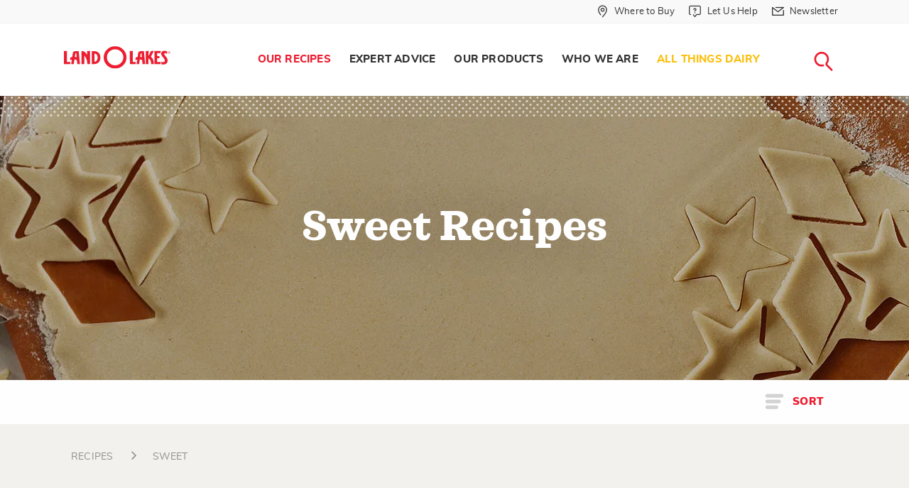

--- FILE ---
content_type: text/html; charset=utf-8
request_url: https://www.landolakes.com/recipes/flavor/sweet/?page=7
body_size: 13027
content:

<!DOCTYPE html>
<html lang="en-US" xml:lang="en-US" xmlns:fb="http://ogp.me/ns/fb#">
<head id="head">
        <title>
            Flavor Sweet Recipes | Land O&#x27;Lakes
        </title>
    
    
    
    <meta name="description" content="Find everyday cooking and baking recipes from passionate chefs and bakers who love making food with quality ingredients that everyone will enjoy." />
    <meta name="robots" content="noindex, follow">

    <meta charset="UTF-8" />
    <meta http-equiv="x-ua-compatible" content="ie=edge" />
    <meta name="viewport" content="width=device-width, initial-scale=1.0" />
    <link rel="canonical" href="https://www.landolakes.com/recipes/flavor/sweet/" />
    <link type="text/css" rel="stylesheet" href="/Content/Styles/LOLRetail/css/MasterBuild.css?v=1.0" />
    
    <link href="/_content/Kentico.Content.Web.Rcl/Content/Bundles/Public/systemPageComponents.min.css" rel="stylesheet" />

    <link type="text/css" rel="stylesheet" href="/Content/Styles/LOLRetail/less/compile/recipes.min.css?v=2.2" />
    <link type="text/css" rel="stylesheet" href="/Content/Styles/LOLRetail/less/compile/thank-you.min.css" />


    <!-- For iPad with high-resolution Retina display running iOS ≥ 7: -->
    <link rel="apple-touch-icon-precomposed" sizes="152x152" href="/Content/Images/LOLRetail/favicon-152.png" />
    <!-- For iPad with high-resolution Retina display running iOS ≤ 6: -->
    <link rel="apple-touch-icon-precomposed" sizes="144x144" href="/Content/Images/LOLRetail/favicon-144.png" />
    <!-- For iPhone with high-resolution Retina display running iOS ≥ 7: -->
    <link rel="apple-touch-icon-precomposed" sizes="120x120" href="/Content/Images/LOLRetail/favicon-120.png" />
    <!-- For iPhone with high-resolution Retina display running iOS ≤ 6: -->
    <link rel="apple-touch-icon-precomposed" sizes="114x114" href="/Content/Images/LOLRetail/favicon-114.png" />
    <!-- For first- and second-generation iPad: -->
    <link rel="apple-touch-icon-precomposed" sizes="72x72" href="/Content/Images/LOLRetail/favicon-72.png" />
    <!-- For non-Retina iPhone, iPod Touch, and Android 2.1+ devices: -->
    <link rel="apple-touch-icon-precomposed" href="/Content/Images/LOLRetail/favicon-57.png" />
    <link href="/Content/Images/LOLRetail/favicon.ico" type="image/x-icon" rel="icon" />
    <script src="https://use.fortawesome.com/0373e875.js" async></script>
    <meta http-equiv="Content-Security-Policy"
          content="upgrade-insecure-requests" />

    <link rel="preload" href="/Content/Styles/LOLRetail/fonts/sagona/34F960_3_0.woff2" as="font" type="font/woff2" />
    <link rel="preload" href="/Content/Styles/LOLRetail/fonts/sagona/34F960_7_0.woff2" as="font" type="font/woff2" />
    <link rel="preload" href="/Content/Styles/LOLRetail/fonts/sagona/34F960_A_0.woff2" as="font" type="font/woff2" />
    <link rel="preload" href="/Content/Styles/LOLRetail/fonts/sagona/34F960_6_0.woff2" as="font" type="font/woff2" />
    <link rel="preload" href="/Content/Styles/LOLRetail/fonts/sagona/34F960_8_0.woff2" as="font" type="font/woff2" />
    <link rel="preload" href="/Content/Styles/LOLRetail/fonts/muli/muli-black-webfont.woff2" as="font" type="font/woff2" />
    <link rel="preload" href="/Content/Styles/LOLRetail/fonts/muli/muli-bold-webfont.woff2" as="font" type="font/woff2" />
    <link rel="preload" href="/Content/Styles/LOLRetail/fonts/muli/muli-italic-webfont.woff2" as="font" type="font/woff2" />
    <link rel="preload" href="/Content/Styles/LOLRetail/fonts/muli/muli-extrabold-webfont.woff2" as="font" type="font/woff2" />
    <link rel="preload" href="/Content/Styles/LOLRetail/fonts/muli/muli-light-webfont.woff2" as="font" type="font/woff2" />
    <link rel="preload" href="/Content/Styles/LOLRetail/fonts/muli/muli-regular-webfont.woff2" as="font" type="font/woff2" />
    <style type="text/css">
        .submenu-seasonal-recipes a {
                        color: #fbc00f !important;
                    }
                     .submenu-seasonal-recipes a:hover{
                        color: #ed1c30;
                    }
                    .globalBanner[data-filtername="holidayFilter"] .picture-bgImage img{
                        object-position : center !important;
                    }
    </style>
    
    <meta name="google-site-verification" content="Lv8Oa-6oMs1EBopMauvTETMnI57JKCkgN7D2A6LTzSI" />
    <script src="https://assets.adobedtm.com/7390c55bcb09/98f5f2d00997/launch-54a5def2157e.min.js" async></script>
            <script>var lolData = { 'visitor': { 'state': 'unauthenticated' } }</script>
</head>
<body>
    <a b-5z3ph8uevr href="#main-content" class="skip-main">Skip Navigation</a>
    <div data-dtmdetail="flavor^sweet"data-dtmisproduction="true"data-dtmlevel1="Our-Recipes" data-dtmlevel2="Category-Recipes" data-dtmtype="Our-Recipes-Category-Recipes" data-dtmserver="lolr prod" data-dtmPublished="202211" data-dtmAge="38" data-dtmlevel="2" class="kentico-data"></div>
    <div b-5z3ph8uevr id="wrapper">
        

        <div b-5z3ph8uevr class="searchLoader2 mainLoader text-center" style="display: none">
            <div b-5z3ph8uevr class="rippleLoad">
                <div b-5z3ph8uevr></div>
                <div b-5z3ph8uevr></div>
            </div>
            <img class="Not-IE-Loading" alt="Loading..." src="/Content/Images/LOLRetail/loading-image.svg" />
        </div>
        <section b-5z3ph8uevr class="globalSearchForm" aria-label="Global Search">
            <div b-5z3ph8uevr class="innerGlobalSrch">
                <a b-5z3ph8uevr href="javascript:void(0);"
                   id="btn-search-close"
                   class="btn srch-btns btn--search-close"
                   aria-label="Close search form">
                    <div b-5z3ph8uevr class="lolr lolr-close">
                        <span b-5z3ph8uevr class="sr-only">Close</span>
                    </div>
                </a>

                <div b-5z3ph8uevr class="search__form">
                    <span b-5z3ph8uevr class="search__info">
                        Search recipes, ingredients, articles, products...
                    </span>

                    <a b-5z3ph8uevr href="javascript:void(0);" aria-label="Search">
                        <div b-5z3ph8uevr class="lolr lolr-lg lolr-search lolr-searchIcon"
                             style="display: none"
                             aria-hidden="true">
                            <span b-5z3ph8uevr class="sr-only">Search</span>
                        </div>
                        <div b-5z3ph8uevr class="lolr-voiceIcon" aria-hidden="true">
                            <picture b-5z3ph8uevr>
                                <source b-5z3ph8uevr type="image/webp"
                                        srcset="/Content/Images/LOLRetail/mic-r.webp" />
                                <source b-5z3ph8uevr type="image/png" src="/Content/Images/LOLRetail/mic-r.png" />
                                <img b-5z3ph8uevr class="animated searchMicImg" id="searchMicImg"
                                     src="/Content/Images/LOLRetail/mic-r.png"
                                     alt="microphone" />
                            </picture>
                        </div>
                    </a>
                    <input b-5z3ph8uevr class="search__input voiceSearchInput"
                           id="searchInput"
                           name="search"
                           type="search"
                           placeholder="Start Your Search"
                           autocomplete="off"
                           autocorrect="off"
                           autocapitalize="off"
                           spellcheck="false" />
                    <input name="__RequestVerificationToken" type="hidden" value="CfDJ8I_oKBkCMzNPiIcN03CaaV8pgsdsthkOSwqne556Vaat-NQ_IcSBZ_9h_snel-BEGsU6_MsqnbjHscHYQI5EqOn3T28toisBRq1rdCJgquRXhZKd0wpfhIJgkrj1GP1wunZyIqmf_eptgxAxh1JHKT8" />
                    <label b-5z3ph8uevr class="sr-only" for="searchInput">Search</label>
                    <input b-5z3ph8uevr class="sr-only" type="submit" value="search" />
                    <span b-5z3ph8uevr class="bottom-border"></span>
                </div>
                <!-- // .search__form -->
            </div>
            <!-- // .innerGlobalSrch -->
        </section>
        <!-- // .globalSearchForm -->
        <header role="banner">
            <div b-5z3ph8uevr class="greyTop-strip show-for-large">
                

<div class="row clearfix"
     data-closing-time="0"
     data-responsive-menu="accordion">
    <ul class="vertical medium-horizontal menu grid-x" role="menu" aria-label="Navigation Menu">
                <li  class="stripLink cell auto" role="menuitem">
                        <a href="/where-to-buy/"
                           aria-label="Where to Buy "
                           role="menuitem"
                           class="whereToBuyLink">
                            <div class="iconsize lolr">
                                <span class="lolr-map-pin">&nbsp;</span>
                                <span class="sr-only">Where to Buy  in Header</span>
                            </div>
                            <span>Where to Buy </span>
                        </a>
                </li>
                <li  class="stripLink has-submenu cell auto" role="menuitem">
                        <a href="/contact-us/"
                           aria-label="Let Us Help"
                           class="whereToBuyLink letushelp">
                            <div class="iconsize lolr">
                                <span class="lolr-service-chat">&nbsp;</span>
                                <span class="sr-only">Let Us Help in Header</span>
                            </div>
                            <span>Let Us Help</span>
                        </a>
                            <ul role="menu" aria-label="Navigation subMenu">
                                    <li  role="menuitem">
                                        <a href="/contact-us/"
                                           aria-label="Contact Us"
                                           role="menuitem"
                                           class="contactus new_menu">
                                            <span class="sr-only">Contact Us in Header</span>Contact Us
                                        </a>
                                    </li>
                                    <li  role="menuitem">
                                        <a href="/faqs/product-faqs/"
                                           aria-label="FAQs"
                                           role="menuitem"
                                           class="faqs new_menu">
                                            <span class="sr-only">FAQs in Header</span>FAQs
                                        </a>
                                    </li>
                            </ul>
                </li>
                <li  class="stripLink cell auto" role="menuitem">
                        <a href="/newsletter-sign-up/"
                           aria-label="Newsletter"
                           role="menuitem"
                           class="whereToBuyLink">
                            <div class="iconsize lolr">
                                <span class="lolr-envelope">&nbsp;</span>
                                <span class="sr-only">Newsletter in Header</span>
                            </div>
                            <span>Newsletter</span>
                        </a>
                </li>
    </ul>
</div>

            </div>
            <nav b-5z3ph8uevr aria-labelledby="main-menu">
                <div b-5z3ph8uevr class="row clearfix">
                    

<div class="logo">
    <a href="/" title="Land O'Lakes Logo">
        <img src="https://stordflolretailpd.blob.core.windows.net/df-us/lolretail/media/lolr-media/logos/landolakes-logo-watermark-red.svg"
             alt="Land O&#x27;Lakes Logo" width="300" height="65" fetchpriority="high" loading="eager" decoding="async" />
    </a>
</div>



                    <span b-5z3ph8uevr class="title-bar menuToggle hide-for-large"
                          data-hide-for="large"
                          data-responsive-toggle="main-menu">
                        <button b-5z3ph8uevr class="burgerIcon" data-toggle="" type="button" aria-label="Toggle menu">
                            <span b-5z3ph8uevr>&nbsp;</span><span b-5z3ph8uevr>&nbsp;</span><span b-5z3ph8uevr>&nbsp;</span>
                        </button>
                    </span>
                    <span b-5z3ph8uevr class="hide-for-large searchMobilelink">
                        <a b-5z3ph8uevr href="javascript:void(0);"
                           class="btn srch-btns btn_mob_search btn--search">
                            <div b-5z3ph8uevr class="iconsize lolr">
                                <span b-5z3ph8uevr class="lolr-search"></span><span b-5z3ph8uevr class="sr-only">close</span>
                            </div>
                        </a>
                    </span>
                    



<div data-close-on-click="true"
     data-responsive-menu="accordion"
     id="main-menu">
    <ul class="menu navigation align-right" role="menu" aria-label="Navigation Menu">
            <li 
            class="menu-item-our-recipes has-submenu"
                role="menuitem"
            data-name="Our Recipes">
                <a href="/our-recipes/" aria-label=" Our Recipes"
                   role="menuitem"> Our Recipes </a>
                    <ul role="menu" aria-label="Navigation subMenu">
                        <li  role="menuitem">
                            <div class="clearfix containerWidth">
                                <ul class="menu" role="submenu" aria-label="Navigation subMenu">
                                            <li  class="submenu-all-recipes" role="menuitem">
                                                <a href="/recipes/" aria-label="All Recipes"
                                                   role="menuitem">All Recipes </a>
                                            </li>
                                            <li  class="submenu-breakfast" role="menuitem">
                                                <a href="/recipes/?&amp;mealFilter=Breakfast and Brunch" aria-label="Breakfast"
                                                   role="menuitem">Breakfast </a>
                                            </li>
                                            <li  class="submenu-lunch" role="menuitem">
                                                <a href="/recipes/?&amp;mealFilter=Lunch" aria-label=" Lunch"
                                                   role="menuitem"> Lunch </a>
                                            </li>
                                            <li  class="submenu-dinner" role="menuitem">
                                                <a href="/recipes/?&amp;mealFilter=Main%20Course" aria-label="Dinner"
                                                   role="menuitem">Dinner </a>
                                            </li>
                                            <li  class="submenu-desserts-sweets" role="menuitem">
                                                <a href="/recipes/?&amp;mealFilter=Dessert" aria-label="Desserts &#x2B; Sweets"
                                                   role="menuitem">Desserts &#x2B; Sweets </a>
                                            </li>
                                            <li  class="submenu-recipe-collections" role="menuitem">
                                                <a href="/recipes/collections/" aria-label="All Recipe Collections"
                                                   role="menuitem">All Recipe Collections </a>
                                            </li>
                                            <li  class="submenu-seasonal-recipes" role="menuitem">
                                                <a href="https://www.landolakes.com/recipes/collections/lets-eat-in/?icid=12626-dr-sn-cr-lei" aria-label="Let&#x27;s Eat In!"
                                                   role="menuitem">Let&#x27;s Eat In! </a>
                                            </li>
                                </ul>
                            </div>
                        </li>
                    </ul>
            </li>
            <li 
            class="menu-item-expert-advice has-submenu "
                role="menuitem"
            data-name="Expert Advice">
                <a href="/expert-advice/" aria-label=" Expert Advice"
                   role="menuitem"> Expert Advice </a>
                    <ul role="menu" aria-label="Navigation subMenu">
                        <li  role="menuitem">
                            <div class="clearfix containerWidth">
                                <ul class="menu" role="submenu" aria-label="Navigation subMenu">
                                            <li  class="submenu-articles" role="menuitem">
                                                <a href="/expert-advice" aria-label=" Articles"
                                                   role="menuitem"> Articles </a>
                                            </li>
                                            <li  class="submenu-kitchen-reference" role="menuitem">
                                                <a href="/kitchen-reference/ingredients-substitutions/" aria-label=" Kitchen Reference"
                                                   role="menuitem"> Kitchen Reference </a>
                                            </li>
                                            <li  class="submenu-our-experts" role="menuitem">
                                                <a href="/expert-advice/our-experts/" aria-label="Our Experts"
                                                   role="menuitem">Our Experts </a>
                                            </li>
                                </ul>
                            </div>
                        </li>
                    </ul>
            </li>
            <li 
            class="menu-item-what-we-make has-submenu"
                role="menuitem"
            data-name="Our Products">
                <a href="/our-products/" aria-label=" Our Products"
                   role="menuitem"> Our Products </a>
                    <ul role="menu" aria-label="Navigation subMenu">
                        <li  role="menuitem">
                            <div class="clearfix containerWidth">
                                <ul class="menu" role="submenu" aria-label="Navigation subMenu">
                                            <li class="submenu-butter-and-spreads withIconMenu" role="menuitem">
                                                <a href="/products/butter-spreads/" aria-label="Butter and Spreads"
                                                   role="menuitem">
                                                    <div class="lolr lolr-3x lolr-line-bread-butter">
                                                        &nbsp; <span class="sr-only">Butter and Spreads</span>
                                                    </div>
                                                    <span>Butter and Spreads</span>
                                                </a>
                                            </li>
                                            <li class="submenu-margarine withIconMenu" role="menuitem">
                                                <a href="/products/margarine/" aria-label="Margarine"
                                                   role="menuitem">
                                                    <div class="lolr lolr-3x lolr-line-tub">
                                                        &nbsp; <span class="sr-only">Margarine</span>
                                                    </div>
                                                    <span>Margarine</span>
                                                </a>
                                            </li>
                                            <li class="submenu-plant-based withIconMenu" role="menuitem">
                                                <a href="/products/plant-based/" aria-label="Plant-Based"
                                                   role="menuitem">
                                                    <div class="lolr lolr-3x lolr-line-leaf">
                                                        &nbsp; <span class="sr-only">Plant-Based</span>
                                                    </div>
                                                    <span>Plant-Based</span>
                                                </a>
                                            </li>
                                            <li class="submenu-cheese withIconMenu" role="menuitem">
                                                <a href="/products/cheese/" aria-label="Cheese"
                                                   role="menuitem">
                                                    <div class="lolr lolr-3x lolr-line-cheese">
                                                        &nbsp; <span class="sr-only">Cheese</span>
                                                    </div>
                                                    <span>Cheese</span>
                                                </a>
                                            </li>
                                            <li class="submenu-eggs withIconMenu" role="menuitem">
                                                <a href="/products/eggs/" aria-label="Eggs"
                                                   role="menuitem">
                                                    <div class="lolr lolr-3x lolr-line-eggs">
                                                        &nbsp; <span class="sr-only">Eggs</span>
                                                    </div>
                                                    <span>Eggs</span>
                                                </a>
                                            </li>
                                            <li class="submenu-whipping-cream-and-half-half withIconMenu" role="menuitem">
                                                <a href="/products/whipping-cream-and-half-half/" aria-label="Whipping Cream  and Half &amp; Half"
                                                   role="menuitem">
                                                    <div class="lolr lolr-3x lolr-line-carton">
                                                        &nbsp; <span class="sr-only">Whipping Cream  and Half &amp; Half</span>
                                                    </div>
                                                    <span>Whipping Cream  and Half &amp; Half</span>
                                                </a>
                                            </li>
                                            <li class="submenu-all-products withIconMenu" role="menuitem">
                                                <a href="/products/" aria-label="All Products"
                                                   role="menuitem">
                                                    <div class="lolr lolr-3x lolr-line-all-menu">
                                                        &nbsp; <span class="sr-only">All Products</span>
                                                    </div>
                                                    <span>All Products</span>
                                                </a>
                                            </li>
                                </ul>
                            </div>
                        </li>
                    </ul>
            </li>
            <li 
            class="menu-item-who-we-are has-submenu"
                role="menuitem"
            data-name="Who We Are">
                <a href="/who-we-are/" aria-label=" Who We Are"
                   role="menuitem"> Who We Are </a>
                    <ul role="menu" aria-label="Navigation subMenu">
                        <li  role="menuitem">
                            <div class="clearfix containerWidth">
                                <ul class="menu" role="submenu" aria-label="Navigation subMenu">
                                            <li  class="submenu-our-farmers" role="menuitem">
                                                <a href="/our-farmer-owners/" aria-label="Our Farmer-Owners"
                                                   role="menuitem">Our Farmer-Owners </a>
                                            </li>
                                </ul>
                            </div>
                        </li>
                    </ul>
            </li>
            <li 
            class="menu-item-all-things-dairy"
                role="menuitem"
            data-name="All Things Dairy">
                <a href="/all-things-dairy/" aria-label=" All Things Dairy"
                   role="menuitem"> All Things Dairy </a>
            </li>
        <li class="searchNav show-for-large" role="menuitem" aria-label="Main Navigation">
            <a href="javascript:void(0);"
               title="Search Land O'Lakes"
               class="btn srch-btns btn__search btn--search">
                <div class="iconsize lolr">
                    <span class="lolr-search"></span><span class="sr-only">Search</span>
                </div>
            </a>
        </li>
        
    <li aria-selected="false" class="stripLink " data-name="Where to Buy ">
        <a href="/where-to-buy/" class="whereToBuyLink wheretobuy">
            <div class="iconsize lolr">
                <span class="lolr-map-pin"></span><span class="sr-only">Where to Buy </span>
            </div>
            <span>Where to Buy </span>
        </a>
    </li>
    <li aria-selected="false" class="stripLink has-submenu" data-name="Let Us Help">
        <a href="/let-us-help/" class="whereToBuyLink letushelp">
            <div class="iconsize lolr">
                <span class="lolr-service-chat"></span><span class="sr-only">Let Us Help</span>
            </div>
            <span>Let Us Help</span>
        </a>
            <ul>
                    <li aria-selected="false">
                        <a href="/contact-us/" class="contactus">Contact Us</a>
                    </li>
                    <li aria-selected="false">
                        <a href="/faqs/product-faqs/" class="faqs">FAQs</a>
                    </li>
            </ul>
    </li>
    <li aria-selected="false" class="stripLink " data-name="Newsletter">
        <a href="/newsletter-sign-up/" class="whereToBuyLink newsletter">
            <div class="iconsize lolr">
                <span class="lolr-envelope"></span><span class="sr-only">Newsletter</span>
            </div>
            <span>Newsletter</span>
        </a>
    </li>

    </ul>
</div>




                </div>
            </nav>
        </header>

        <!-- Container -->
        <main b-5z3ph8uevr class="fadeIn animated" id="main-content">
            <input b-5z3ph8uevr id="nodeAias" type="hidden" />
            

        <div class="globalBanner grid-x commonArea align-center-middle">
            <picture class="picture-bgImage">
                <source class="img-webp" type="image/webp"
                        srcset="https://stordflolretailpd.blob.core.windows.net/df-us/lolretail/media/lolr-media/recipes/webp%20images/our-recipes-banner.webp" media="(min-width:640px)" width="1500" height="650" />
                <source class="img-mobile" type="image/webp"
                        srcset="https://stordflolretailpd.blob.core.windows.net/df-us/lolretail/media/lolr-media/recipes/webp%20images/our-recipes-banner.webp" width="600" height="650" />
                <source class="img-jpg" type="image/jpg"
                        src="https://stordflolretailpd.blob.core.windows.net/df-us/lolretail/media/lolr-media/recipes/images/our-recipes-banner.jpg" width="1500" height="650" />
                <img src="https://stordflolretailpd.blob.core.windows.net/df-us/lolretail/media/lolr-media/recipes/webp%20images/our-recipes-banner.webp"
                     alt="" width="1500" height="650" />
            </picture>
            <div class="text-center">
                <h1>Sweet Recipes</h1>
            </div>
        </div>
    <div class="filterStrip">
        <div class="grid-x align-right grid-container collapse">
            <div class="cell medium-5 large-3">
                <div class="filters">
                    <div class="float-right">
                        <div class="toggle" data-toggle="sortMenu"><span class="lolr-sort-menu lolr">&nbsp;</span> <span>sort</span></div>
                    </div>
                </div>
            </div>
        </div>
    </div>
    <div class="grid-container relative">
        <div class="is-hidden" id="sortMenu">
            <ul data-filter="sortby">
                <li><a data-sortby="m" id="m" href="/recipes/flavor/sweet/?sortby=m" class="">MOST RECENT</a></li>
                <li><a data-sortby="r" id="r" href="/recipes/flavor/sweet/?sortby=r" class="">RATING</a></li>
                <li><a data-sortby="p" id="p" href="/recipes/flavor/sweet/?sortby=p" class="">POPULARITY</a></li>
            </ul>
        </div>
    </div>
    <div class="grid-container">
        <div class="grid-x grid-padding-x">
            <ul class="breadcrumb recpie-breadcrumb">
                    <li><span aria-hidden="true"></span><a href="/recipes/">RECIPES</a></li>
                    <li><span class="lolr lolr-angle-right lolr-2x" aria-hidden="true"></span><a href="/recipes/flavor/sweet/">SWEET</a></li>

            </ul>
        </div>
    </div>
    <div class="grid-container">
        <div class="articles grid-x grid-margin-x commonArea">
                <div class="cell small-12 medium-4">
                    <a href="/recipe/8132/homemade-hot-fudge-sauce" class="grid-y">
                        <picture class="picture-bgImage lazy-img">
                            <source type="image/webp" media="(min-width:640px)" srcset="/Content/Images/LOLRetail/recipe-transparent.webp" data-srcset="https://stordfkenticomedia.blob.core.windows.net/df-us/rms/media/recipemediafiles/recipe%20images%20and%20files/retail/desktop%20(600x600)/2025/july/2025_df_homemade-hot-fudge-sauce_600x600.jpg?ext=.jpg" />
                            <source type="image/webp" srcset="/Content/Images/LOLRetail/recipe-transparent.webp" data-srcset="https://stordfkenticomedia.blob.core.windows.net/df-us/rms/media/recipemediafiles/recipe%20images%20and%20files/retail/desktop%20(600x600)/2025/july/2025_df_homemade-hot-fudge-sauce_600x600.jpg?ext=.jpg" />
                            <source srcset="/Content/Images/LOLRetail/recipe-transparent.png" data-srcset="https://stordfkenticomedia.blob.core.windows.net/df-us/rms/media/recipemediafiles/recipe%20images%20and%20files/retail/desktop%20(600x600)/2025/july/2025_df_homemade-hot-fudge-sauce_600x600.jpg?ext=.jpg" type="image/jpg" />
                            <img src="/Content/Images/LOLRetail/recipe-transparent.png" data-src="https://stordfkenticomedia.blob.core.windows.net/df-us/rms/media/recipemediafiles/recipe%20images%20and%20files/retail/desktop%20(600x600)/2025/july/2025_df_homemade-hot-fudge-sauce_600x600.jpg?ext=.jpg" alt="Homemade Hot Fudge Sauce" />
                        </picture>
                        <div class="relatedInfo">
                            <h4>Homemade Hot Fudge Sauce</h4>
                        </div>
                    </a>
                </div>
                <div class="cell small-12 medium-4">
                    <a href="/recipe/8145/irish-mist-brownies" class="grid-y">
                        <picture class="picture-bgImage lazy-img">
                            <source type="image/webp" media="(min-width:640px)" srcset="/Content/Images/LOLRetail/recipe-transparent.webp" data-srcset="https://stordfkenticomedia.blob.core.windows.net/df-us/rms/media/recipesmedia/recipes/retail/desktopimages/1995/may/00842.jpg?ext=.jpg" />
                            <source type="image/webp" srcset="/Content/Images/LOLRetail/recipe-transparent.webp" data-srcset="https://stordfkenticomedia.blob.core.windows.net/df-us/rms/media/recipesmedia/recipes/retail/desktopimages/1995/may/00842.jpg?ext=.jpg" />
                            <source srcset="/Content/Images/LOLRetail/recipe-transparent.png" data-srcset="https://stordfkenticomedia.blob.core.windows.net/df-us/rms/media/recipesmedia/recipes/retail/desktopimages/1995/may/00842.jpg?ext=.jpg" type="image/jpg" />
                            <img src="/Content/Images/LOLRetail/recipe-transparent.png" data-src="https://stordfkenticomedia.blob.core.windows.net/df-us/rms/media/recipesmedia/recipes/retail/desktopimages/1995/may/00842.jpg?ext=.jpg" alt="Irish Mist Brownies" />
                        </picture>
                        <div class="relatedInfo">
                            <h4>Irish Mist Brownies</h4>
                        </div>
                    </a>
                </div>
                <div class="cell small-12 medium-4">
                    <a href="/recipe/8158/ice-cream-cookie-pizza" class="grid-y">
                        <picture class="picture-bgImage lazy-img">
                            <source type="image/webp" media="(min-width:640px)" srcset="/Content/Images/LOLRetail/recipe-transparent.webp" data-srcset="https://stordfkenticomedia.blob.core.windows.net/df-us/rms/media/recipesmedia/recipes/retail/x17/2002/may/18691-ice-cream-cookie-pizza-600x600.jpg?ext=.jpg" />
                            <source type="image/webp" srcset="/Content/Images/LOLRetail/recipe-transparent.webp" data-srcset="https://stordfkenticomedia.blob.core.windows.net/df-us/rms/media/recipesmedia/recipes/retail/x17/2002/may/18691-ice-cream-cookie-pizza-600x600.jpg?ext=.jpg" />
                            <source srcset="/Content/Images/LOLRetail/recipe-transparent.png" data-srcset="https://stordfkenticomedia.blob.core.windows.net/df-us/rms/media/recipesmedia/recipes/retail/x17/2002/may/18691-ice-cream-cookie-pizza-600x600.jpg?ext=.jpg" type="image/jpg" />
                            <img src="/Content/Images/LOLRetail/recipe-transparent.png" data-src="https://stordfkenticomedia.blob.core.windows.net/df-us/rms/media/recipesmedia/recipes/retail/x17/2002/may/18691-ice-cream-cookie-pizza-600x600.jpg?ext=.jpg" alt="Ice Cream Cookie Pizza" />
                        </picture>
                        <div class="relatedInfo">
                            <h4>Ice Cream Cookie Pizza</h4>
                        </div>
                    </a>
                </div>
                <div class="cell small-12 medium-4">
                    <a href="/recipe/8162/individual-chocolate-espresso-souffles" class="grid-y">
                        <picture class="picture-bgImage lazy-img">
                            <source type="image/webp" media="(min-width:640px)" srcset="/Content/Images/LOLRetail/recipe-transparent.webp" data-srcset="https://stordfkenticomedia.blob.core.windows.net/df-us/rms/media/recipesmedia/recipes/retail/desktopimages/2000/apr/11551.jpg?ext=.jpg" />
                            <source type="image/webp" srcset="/Content/Images/LOLRetail/recipe-transparent.webp" data-srcset="https://stordfkenticomedia.blob.core.windows.net/df-us/rms/media/recipesmedia/recipes/retail/desktopimages/2000/apr/11551.jpg?ext=.jpg" />
                            <source srcset="/Content/Images/LOLRetail/recipe-transparent.png" data-srcset="https://stordfkenticomedia.blob.core.windows.net/df-us/rms/media/recipesmedia/recipes/retail/desktopimages/2000/apr/11551.jpg?ext=.jpg" type="image/jpg" />
                            <img src="/Content/Images/LOLRetail/recipe-transparent.png" data-src="https://stordfkenticomedia.blob.core.windows.net/df-us/rms/media/recipesmedia/recipes/retail/desktopimages/2000/apr/11551.jpg?ext=.jpg" alt="Individual Chocolate Espresso Souffl&#xE9;s" />
                        </picture>
                        <div class="relatedInfo">
                            <h4>Individual Chocolate Espresso Souffl&#xE9;s</h4>
                        </div>
                    </a>
                </div>
                <div class="cell small-12 medium-4">
                    <a href="/recipe/8243/key-lime-shortbread-cookies" class="grid-y">
                        <picture class="picture-bgImage lazy-img">
                            <source type="image/webp" media="(min-width:640px)" srcset="/Content/Images/LOLRetail/recipe-transparent.webp" data-srcset="https://stordfkenticomedia.blob.core.windows.net/df-us/rms/media/recipesmedia/recipes/retail/x17/2003/may/18780-key-lime-shortbread-cookies-600x600.jpg?ext=.jpg" />
                            <source type="image/webp" srcset="/Content/Images/LOLRetail/recipe-transparent.webp" data-srcset="https://stordfkenticomedia.blob.core.windows.net/df-us/rms/media/recipesmedia/recipes/retail/x17/2003/may/18780-key-lime-shortbread-cookies-600x600.jpg?ext=.jpg" />
                            <source srcset="/Content/Images/LOLRetail/recipe-transparent.png" data-srcset="https://stordfkenticomedia.blob.core.windows.net/df-us/rms/media/recipesmedia/recipes/retail/x17/2003/may/18780-key-lime-shortbread-cookies-600x600.jpg?ext=.jpg" type="image/jpg" />
                            <img src="/Content/Images/LOLRetail/recipe-transparent.png" data-src="https://stordfkenticomedia.blob.core.windows.net/df-us/rms/media/recipesmedia/recipes/retail/x17/2003/may/18780-key-lime-shortbread-cookies-600x600.jpg?ext=.jpg" alt="Key Lime Shortbread Cookies" />
                        </picture>
                        <div class="relatedInfo">
                            <h4>Key Lime Shortbread Cookies</h4>
                        </div>
                    </a>
                </div>
                <div class="cell small-12 medium-4">
                    <a href="/recipe/8244/kid-s-favorite-butter-cookies" class="grid-y">
                        <picture class="picture-bgImage lazy-img">
                            <source type="image/webp" media="(min-width:640px)" srcset="/Content/Images/LOLRetail/recipe-transparent.webp" data-srcset="https://stordfkenticomedia.blob.core.windows.net/df-us/rms/media/recipemediafiles/recipe%20images%20and%20files/retail/desktop%20(600x600)/2023.june/2020_retail_kids-favorite-butter-cookies_600x600.jpg?ext=.jpg" />
                            <source type="image/webp" srcset="/Content/Images/LOLRetail/recipe-transparent.webp" data-srcset="https://stordfkenticomedia.blob.core.windows.net/df-us/rms/media/recipemediafiles/recipe%20images%20and%20files/retail/desktop%20(600x600)/2023.june/2020_retail_kids-favorite-butter-cookies_600x600.jpg?ext=.jpg" />
                            <source srcset="/Content/Images/LOLRetail/recipe-transparent.png" data-srcset="https://stordfkenticomedia.blob.core.windows.net/df-us/rms/media/recipemediafiles/recipe%20images%20and%20files/retail/desktop%20(600x600)/2023.june/2020_retail_kids-favorite-butter-cookies_600x600.jpg?ext=.jpg" type="image/jpg" />
                            <img src="/Content/Images/LOLRetail/recipe-transparent.png" data-src="https://stordfkenticomedia.blob.core.windows.net/df-us/rms/media/recipemediafiles/recipe%20images%20and%20files/retail/desktop%20(600x600)/2023.june/2020_retail_kids-favorite-butter-cookies_600x600.jpg?ext=.jpg" alt="Kid&#x27;s Favorite Butter Cookies" />
                        </picture>
                        <div class="relatedInfo">
                            <h4>Kid&#x27;s Favorite Butter Cookies</h4>
                        </div>
                    </a>
                </div>
                <div class="cell small-12 medium-4">
                    <a href="/recipe/8286/libby-s-pumpkin-roll" class="grid-y">
                        <picture class="picture-bgImage lazy-img">
                            <source type="image/webp" media="(min-width:640px)" srcset="/Content/Images/LOLRetail/recipe-transparent.webp" data-srcset="https://stordfkenticomedia.blob.core.windows.net/df-us/rms/media/recipesmedia/recipes/retail/x17/2003/may/2021_libbys-pumpkin-roll_18824_600x600.jpg?ext=.jpg" />
                            <source type="image/webp" srcset="/Content/Images/LOLRetail/recipe-transparent.webp" data-srcset="https://stordfkenticomedia.blob.core.windows.net/df-us/rms/media/recipesmedia/recipes/retail/x17/2003/may/2021_libbys-pumpkin-roll_18824_600x600.jpg?ext=.jpg" />
                            <source srcset="/Content/Images/LOLRetail/recipe-transparent.png" data-srcset="https://stordfkenticomedia.blob.core.windows.net/df-us/rms/media/recipesmedia/recipes/retail/x17/2003/may/2021_libbys-pumpkin-roll_18824_600x600.jpg?ext=.jpg" type="image/jpg" />
                            <img src="/Content/Images/LOLRetail/recipe-transparent.png" data-src="https://stordfkenticomedia.blob.core.windows.net/df-us/rms/media/recipesmedia/recipes/retail/x17/2003/may/2021_libbys-pumpkin-roll_18824_600x600.jpg?ext=.jpg" alt="Libby&#x27;s Pumpkin Roll" />
                        </picture>
                        <div class="relatedInfo">
                            <h4>Libby&#x27;s Pumpkin Roll</h4>
                        </div>
                    </a>
                </div>
                <div class="cell small-12 medium-4">
                    <a href="/recipe/8300/linzer-sandwich-cookies" class="grid-y">
                        <picture class="picture-bgImage lazy-img">
                            <source type="image/webp" media="(min-width:640px)" srcset="/Content/Images/LOLRetail/recipe-transparent.webp" data-srcset="https://stordfkenticomedia.blob.core.windows.net/df-us/rms/media/recipesmedia/recipes/retail/desktopimages/2008/dec/14401.jpg?ext=.jpg" />
                            <source type="image/webp" srcset="/Content/Images/LOLRetail/recipe-transparent.webp" data-srcset="https://stordfkenticomedia.blob.core.windows.net/df-us/rms/media/recipesmedia/recipes/retail/desktopimages/2008/dec/14401.jpg?ext=.jpg" />
                            <source srcset="/Content/Images/LOLRetail/recipe-transparent.png" data-srcset="https://stordfkenticomedia.blob.core.windows.net/df-us/rms/media/recipesmedia/recipes/retail/desktopimages/2008/dec/14401.jpg?ext=.jpg" type="image/jpg" />
                            <img src="/Content/Images/LOLRetail/recipe-transparent.png" data-src="https://stordfkenticomedia.blob.core.windows.net/df-us/rms/media/recipesmedia/recipes/retail/desktopimages/2008/dec/14401.jpg?ext=.jpg" alt="Linzer Sandwich Cookies" />
                        </picture>
                        <div class="relatedInfo">
                            <h4>Linzer Sandwich Cookies</h4>
                        </div>
                    </a>
                </div>
                <div class="cell small-12 medium-4">
                    <a href="/recipe/8308/lemon-meltaways" class="grid-y">
                        <picture class="picture-bgImage lazy-img">
                            <source type="image/webp" media="(min-width:640px)" srcset="/Content/Images/LOLRetail/recipe-transparent.webp" data-srcset="https://stordfkenticomedia.blob.core.windows.net/df-us/rms/media/recipesmedia/recipes/retail/x17/1997/may/18846-lemon-meltaways-600x600.jpg?ext=.jpg" />
                            <source type="image/webp" srcset="/Content/Images/LOLRetail/recipe-transparent.webp" data-srcset="https://stordfkenticomedia.blob.core.windows.net/df-us/rms/media/recipesmedia/recipes/retail/x17/1997/may/18846-lemon-meltaways-600x600.jpg?ext=.jpg" />
                            <source srcset="/Content/Images/LOLRetail/recipe-transparent.png" data-srcset="https://stordfkenticomedia.blob.core.windows.net/df-us/rms/media/recipesmedia/recipes/retail/x17/1997/may/18846-lemon-meltaways-600x600.jpg?ext=.jpg" type="image/jpg" />
                            <img src="/Content/Images/LOLRetail/recipe-transparent.png" data-src="https://stordfkenticomedia.blob.core.windows.net/df-us/rms/media/recipesmedia/recipes/retail/x17/1997/may/18846-lemon-meltaways-600x600.jpg?ext=.jpg" alt="Lemon Meltaways" />
                        </picture>
                        <div class="relatedInfo">
                            <h4>Lemon Meltaways</h4>
                        </div>
                    </a>
                </div>
                <div class="cell small-12 medium-4">
                    <a href="/recipe/8368/lemon-drop-cookies" class="grid-y">
                        <picture class="picture-bgImage lazy-img">
                            <source type="image/webp" media="(min-width:640px)" srcset="/Content/Images/LOLRetail/recipe-transparent.webp" data-srcset="https://stordfkenticomedia.blob.core.windows.net/df-us/rms/media/recipesmedia/recipes/retail/x17/2011/may/18908-lemon-drop-cookies-600x600.jpg?ext=.jpg" />
                            <source type="image/webp" srcset="/Content/Images/LOLRetail/recipe-transparent.webp" data-srcset="https://stordfkenticomedia.blob.core.windows.net/df-us/rms/media/recipesmedia/recipes/retail/x17/2011/may/18908-lemon-drop-cookies-600x600.jpg?ext=.jpg" />
                            <source srcset="/Content/Images/LOLRetail/recipe-transparent.png" data-srcset="https://stordfkenticomedia.blob.core.windows.net/df-us/rms/media/recipesmedia/recipes/retail/x17/2011/may/18908-lemon-drop-cookies-600x600.jpg?ext=.jpg" type="image/jpg" />
                            <img src="/Content/Images/LOLRetail/recipe-transparent.png" data-src="https://stordfkenticomedia.blob.core.windows.net/df-us/rms/media/recipesmedia/recipes/retail/x17/2011/may/18908-lemon-drop-cookies-600x600.jpg?ext=.jpg" alt="Lemon Drop Cookies" />
                        </picture>
                        <div class="relatedInfo">
                            <h4>Lemon Drop Cookies</h4>
                        </div>
                    </a>
                </div>
                <div class="cell small-12 medium-4">
                    <a href="/recipe/8396/microwave-peanut-butter-fudge" class="grid-y">
                        <picture class="picture-bgImage lazy-img">
                            <source type="image/webp" media="(min-width:640px)" srcset="/Content/Images/LOLRetail/recipe-transparent.webp" data-srcset="https://stordfkenticomedia.blob.core.windows.net/df-us/rms/media/recipesmedia/recipes/retail/desktopimages/1995/may/0332.jpg?ext=.jpg" />
                            <source type="image/webp" srcset="/Content/Images/LOLRetail/recipe-transparent.webp" data-srcset="https://stordfkenticomedia.blob.core.windows.net/df-us/rms/media/recipesmedia/recipes/retail/desktopimages/1995/may/0332.jpg?ext=.jpg" />
                            <source srcset="/Content/Images/LOLRetail/recipe-transparent.png" data-srcset="https://stordfkenticomedia.blob.core.windows.net/df-us/rms/media/recipesmedia/recipes/retail/desktopimages/1995/may/0332.jpg?ext=.jpg" type="image/jpg" />
                            <img src="/Content/Images/LOLRetail/recipe-transparent.png" data-src="https://stordfkenticomedia.blob.core.windows.net/df-us/rms/media/recipesmedia/recipes/retail/desktopimages/1995/may/0332.jpg?ext=.jpg" alt="Microwave Peanut Butter Fudge" />
                        </picture>
                        <div class="relatedInfo">
                            <h4>Microwave Peanut Butter Fudge</h4>
                        </div>
                    </a>
                </div>
                <div class="cell small-12 medium-4">
                    <a href="/recipe/8442/mini-black-whites" class="grid-y">
                        <picture class="picture-bgImage lazy-img">
                            <source type="image/webp" media="(min-width:640px)" srcset="/Content/Images/LOLRetail/recipe-transparent.webp" data-srcset="https://stordfkenticomedia.blob.core.windows.net/df-us/rms/media/recipesmedia/recipes/retail/x17/2001/oct/2020_df_retail_mini-black-and-whites_18982_600x600.jpg?ext=.jpg" />
                            <source type="image/webp" srcset="/Content/Images/LOLRetail/recipe-transparent.webp" data-srcset="https://stordfkenticomedia.blob.core.windows.net/df-us/rms/media/recipesmedia/recipes/retail/x17/2001/oct/2020_df_retail_mini-black-and-whites_18982_600x600.jpg?ext=.jpg" />
                            <source srcset="/Content/Images/LOLRetail/recipe-transparent.png" data-srcset="https://stordfkenticomedia.blob.core.windows.net/df-us/rms/media/recipesmedia/recipes/retail/x17/2001/oct/2020_df_retail_mini-black-and-whites_18982_600x600.jpg?ext=.jpg" type="image/jpg" />
                            <img src="/Content/Images/LOLRetail/recipe-transparent.png" data-src="https://stordfkenticomedia.blob.core.windows.net/df-us/rms/media/recipesmedia/recipes/retail/x17/2001/oct/2020_df_retail_mini-black-and-whites_18982_600x600.jpg?ext=.jpg" alt="Mini Black &amp; Whites" />
                        </picture>
                        <div class="relatedInfo">
                            <h4>Mini Black &amp; Whites</h4>
                        </div>
                    </a>
                </div>
                <div class="cell small-12 medium-4">
                    <a href="/recipe/8473/mocha-chocolate-cake-roll" class="grid-y">
                        <picture class="picture-bgImage lazy-img">
                            <source type="image/webp" media="(min-width:640px)" srcset="/Content/Images/LOLRetail/recipe-transparent.webp" data-srcset="https://stordfkenticomedia.blob.core.windows.net/df-us/rms/media/recipesmedia/recipes/retail/x17/2007/may/19013-mocha-chocolate-cake-roll-600x600.jpg?ext=.jpg" />
                            <source type="image/webp" srcset="/Content/Images/LOLRetail/recipe-transparent.webp" data-srcset="https://stordfkenticomedia.blob.core.windows.net/df-us/rms/media/recipesmedia/recipes/retail/x17/2007/may/19013-mocha-chocolate-cake-roll-600x600.jpg?ext=.jpg" />
                            <source srcset="/Content/Images/LOLRetail/recipe-transparent.png" data-srcset="https://stordfkenticomedia.blob.core.windows.net/df-us/rms/media/recipesmedia/recipes/retail/x17/2007/may/19013-mocha-chocolate-cake-roll-600x600.jpg?ext=.jpg" type="image/jpg" />
                            <img src="/Content/Images/LOLRetail/recipe-transparent.png" data-src="https://stordfkenticomedia.blob.core.windows.net/df-us/rms/media/recipesmedia/recipes/retail/x17/2007/may/19013-mocha-chocolate-cake-roll-600x600.jpg?ext=.jpg" alt="Mocha Chocolate Cake Roll" />
                        </picture>
                        <div class="relatedInfo">
                            <h4>Mocha Chocolate Cake Roll</h4>
                        </div>
                    </a>
                </div>
                <div class="cell small-12 medium-4">
                    <a href="/recipe/8503/maple-butter" class="grid-y">
                        <picture class="picture-bgImage lazy-img">
                            <source type="image/webp" media="(min-width:640px)" srcset="/Content/Images/LOLRetail/recipe-transparent.webp" data-srcset="https://stordfkenticomedia.blob.core.windows.net/df-us/rms/media/recipesmedia/recipes/retail/desktopimages/2009/dec/14649.jpg" />
                            <source type="image/webp" srcset="/Content/Images/LOLRetail/recipe-transparent.webp" data-srcset="https://stordfkenticomedia.blob.core.windows.net/df-us/rms/media/recipesmedia/recipes/retail/desktopimages/2009/dec/14649.jpg" />
                            <source srcset="/Content/Images/LOLRetail/recipe-transparent.png" data-srcset="https://stordfkenticomedia.blob.core.windows.net/df-us/rms/media/recipesmedia/recipes/retail/desktopimages/2009/dec/14649.jpg" type="image/jpg" />
                            <img src="/Content/Images/LOLRetail/recipe-transparent.png" data-src="https://stordfkenticomedia.blob.core.windows.net/df-us/rms/media/recipesmedia/recipes/retail/desktopimages/2009/dec/14649.jpg" alt="Maple Butter" />
                        </picture>
                        <div class="relatedInfo">
                            <h4>Maple Butter</h4>
                        </div>
                    </a>
                </div>
                <div class="cell small-12 medium-4">
                    <a href="/recipe/8505/mom-s-banana-bread" class="grid-y">
                        <picture class="picture-bgImage lazy-img">
                            <source type="image/webp" media="(min-width:640px)" srcset="/Content/Images/LOLRetail/recipe-transparent.webp" data-srcset="https://stordfkenticomedia.blob.core.windows.net/df-us/rms/media/recipesmedia/recipes/retail/desktopimages/2010/may/14759.jpg?ext=.jpg" />
                            <source type="image/webp" srcset="/Content/Images/LOLRetail/recipe-transparent.webp" data-srcset="https://stordfkenticomedia.blob.core.windows.net/df-us/rms/media/recipesmedia/recipes/retail/desktopimages/2010/may/14759.jpg?ext=.jpg" />
                            <source srcset="/Content/Images/LOLRetail/recipe-transparent.png" data-srcset="https://stordfkenticomedia.blob.core.windows.net/df-us/rms/media/recipesmedia/recipes/retail/desktopimages/2010/may/14759.jpg?ext=.jpg" type="image/jpg" />
                            <img src="/Content/Images/LOLRetail/recipe-transparent.png" data-src="https://stordfkenticomedia.blob.core.windows.net/df-us/rms/media/recipesmedia/recipes/retail/desktopimages/2010/may/14759.jpg?ext=.jpg" alt="Mom&#x27;s Banana Bread" />
                        </picture>
                        <div class="relatedInfo">
                            <h4>Mom&#x27;s Banana Bread</h4>
                        </div>
                    </a>
                </div>
                <div class="cell small-12 medium-4">
                    <a href="/recipe/8515/maple-pecan-pumpkin-pie" class="grid-y">
                        <picture class="picture-bgImage lazy-img">
                            <source type="image/webp" media="(min-width:640px)" srcset="/Content/Images/LOLRetail/recipe-transparent.webp" data-srcset="https://stordfkenticomedia.blob.core.windows.net/df-us/rms/media/recipesmedia/recipes/retail/x17/1995/apr/19055-maple-pecan-pumpkin-pie-600x600.jpg?ext=.jpg" />
                            <source type="image/webp" srcset="/Content/Images/LOLRetail/recipe-transparent.webp" data-srcset="https://stordfkenticomedia.blob.core.windows.net/df-us/rms/media/recipesmedia/recipes/retail/x17/1995/apr/19055-maple-pecan-pumpkin-pie-600x600.jpg?ext=.jpg" />
                            <source srcset="/Content/Images/LOLRetail/recipe-transparent.png" data-srcset="https://stordfkenticomedia.blob.core.windows.net/df-us/rms/media/recipesmedia/recipes/retail/x17/1995/apr/19055-maple-pecan-pumpkin-pie-600x600.jpg?ext=.jpg" type="image/jpg" />
                            <img src="/Content/Images/LOLRetail/recipe-transparent.png" data-src="https://stordfkenticomedia.blob.core.windows.net/df-us/rms/media/recipesmedia/recipes/retail/x17/1995/apr/19055-maple-pecan-pumpkin-pie-600x600.jpg?ext=.jpg" alt="Maple Pecan Pumpkin Pie" />
                        </picture>
                        <div class="relatedInfo">
                            <h4>Maple Pecan Pumpkin Pie</h4>
                        </div>
                    </a>
                </div>
                <div class="cell small-12 medium-4">
                    <a href="/recipe/8529/microwave-fudge" class="grid-y">
                        <picture class="picture-bgImage lazy-img">
                            <source type="image/webp" media="(min-width:640px)" srcset="/Content/Images/LOLRetail/recipe-transparent.webp" data-srcset="https://stordfkenticomedia.blob.core.windows.net/df-us/rms/media/recipesmedia/recipes/retail/x17/1995/sep/2018_microwave-fudge_4842_600x600.jpg?ext=.jpg" />
                            <source type="image/webp" srcset="/Content/Images/LOLRetail/recipe-transparent.webp" data-srcset="https://stordfkenticomedia.blob.core.windows.net/df-us/rms/media/recipesmedia/recipes/retail/x17/1995/sep/2018_microwave-fudge_4842_600x600.jpg?ext=.jpg" />
                            <source srcset="/Content/Images/LOLRetail/recipe-transparent.png" data-srcset="https://stordfkenticomedia.blob.core.windows.net/df-us/rms/media/recipesmedia/recipes/retail/x17/1995/sep/2018_microwave-fudge_4842_600x600.jpg?ext=.jpg" type="image/jpg" />
                            <img src="/Content/Images/LOLRetail/recipe-transparent.png" data-src="https://stordfkenticomedia.blob.core.windows.net/df-us/rms/media/recipesmedia/recipes/retail/x17/1995/sep/2018_microwave-fudge_4842_600x600.jpg?ext=.jpg" alt="Microwave Fudge" />
                        </picture>
                        <div class="relatedInfo">
                            <h4>Microwave Fudge</h4>
                        </div>
                    </a>
                </div>
                <div class="cell small-12 medium-4">
                    <a href="/recipe/8539/mixed-berry-shortcake" class="grid-y">
                        <picture class="picture-bgImage lazy-img">
                            <source type="image/webp" media="(min-width:640px)" srcset="/Content/Images/LOLRetail/recipe-transparent.webp" data-srcset="https://stordfkenticomedia.blob.core.windows.net/df-us/rms/media/recipemediafiles/recipe%20images%20and%20files/retail/desktop%20(600x600)/2025/april/2025_retail_mixed-berry-shortcake_600x600.webp?ext=.webp" />
                            <source type="image/webp" srcset="/Content/Images/LOLRetail/recipe-transparent.webp" data-srcset="https://stordfkenticomedia.blob.core.windows.net/df-us/rms/media/recipemediafiles/recipe%20images%20and%20files/retail/desktop%20(600x600)/2025/april/2025_retail_mixed-berry-shortcake_600x600.webp?ext=.webp" />
                            <source srcset="/Content/Images/LOLRetail/recipe-transparent.png" data-srcset="https://stordfkenticomedia.blob.core.windows.net/df-us/rms/media/recipemediafiles/recipe%20images%20and%20files/retail/desktop%20(600x600)/2025/april/2025_retail_mixed-berry-shortcake_600x600.webp?ext=.webp" type="image/jpg" />
                            <img src="/Content/Images/LOLRetail/recipe-transparent.png" data-src="https://stordfkenticomedia.blob.core.windows.net/df-us/rms/media/recipemediafiles/recipe%20images%20and%20files/retail/desktop%20(600x600)/2025/april/2025_retail_mixed-berry-shortcake_600x600.webp?ext=.webp" alt="Mixed Berry Shortcake" />
                        </picture>
                        <div class="relatedInfo">
                            <h4>Mixed Berry Shortcake</h4>
                        </div>
                    </a>
                </div>
                <div class="cell small-12 medium-4">
                    <a href="/recipe/8577/mini-pumpkin-tarts" class="grid-y">
                        <picture class="picture-bgImage lazy-img">
                            <source type="image/webp" media="(min-width:640px)" srcset="/Content/Images/LOLRetail/recipe-transparent.webp" data-srcset="https://stordfkenticomedia.blob.core.windows.net/df-us/rms/media/recipemediafiles/recipe%20images%20and%20files/retail/desktop%20(600x600)/2024.july/2024_retail_mini-pumpkin-tarts_600x600.jpg?ext=.jpg" />
                            <source type="image/webp" srcset="/Content/Images/LOLRetail/recipe-transparent.webp" data-srcset="https://stordfkenticomedia.blob.core.windows.net/df-us/rms/media/recipemediafiles/recipe%20images%20and%20files/retail/desktop%20(600x600)/2024.july/2024_retail_mini-pumpkin-tarts_600x600.jpg?ext=.jpg" />
                            <source srcset="/Content/Images/LOLRetail/recipe-transparent.png" data-srcset="https://stordfkenticomedia.blob.core.windows.net/df-us/rms/media/recipemediafiles/recipe%20images%20and%20files/retail/desktop%20(600x600)/2024.july/2024_retail_mini-pumpkin-tarts_600x600.jpg?ext=.jpg" type="image/jpg" />
                            <img src="/Content/Images/LOLRetail/recipe-transparent.png" data-src="https://stordfkenticomedia.blob.core.windows.net/df-us/rms/media/recipemediafiles/recipe%20images%20and%20files/retail/desktop%20(600x600)/2024.july/2024_retail_mini-pumpkin-tarts_600x600.jpg?ext=.jpg" alt="Mini Pumpkin Tarts" />
                        </picture>
                        <div class="relatedInfo">
                            <h4>Mini Pumpkin Tarts</h4>
                        </div>
                    </a>
                </div>
                <div class="cell small-12 medium-4">
                    <a href="/recipe/8617/mini-raspberry-almond-cream-puffs" class="grid-y">
                        <picture class="picture-bgImage lazy-img">
                            <source type="image/webp" media="(min-width:640px)" srcset="/Content/Images/LOLRetail/recipe-transparent.webp" data-srcset="https://stordfkenticomedia.blob.core.windows.net/df-us/rms/media/recipesmedia/recipes/retail/desktopimages/2012/may/15408.jpg?ext=.jpg" />
                            <source type="image/webp" srcset="/Content/Images/LOLRetail/recipe-transparent.webp" data-srcset="https://stordfkenticomedia.blob.core.windows.net/df-us/rms/media/recipesmedia/recipes/retail/desktopimages/2012/may/15408.jpg?ext=.jpg" />
                            <source srcset="/Content/Images/LOLRetail/recipe-transparent.png" data-srcset="https://stordfkenticomedia.blob.core.windows.net/df-us/rms/media/recipesmedia/recipes/retail/desktopimages/2012/may/15408.jpg?ext=.jpg" type="image/jpg" />
                            <img src="/Content/Images/LOLRetail/recipe-transparent.png" data-src="https://stordfkenticomedia.blob.core.windows.net/df-us/rms/media/recipesmedia/recipes/retail/desktopimages/2012/may/15408.jpg?ext=.jpg" alt="Mini Raspberry Almond Cream Puffs" />
                        </picture>
                        <div class="relatedInfo">
                            <h4>Mini Raspberry Almond Cream Puffs</h4>
                        </div>
                    </a>
                </div>
                <div class="cell small-12 medium-4">
                    <a href="/recipe/8629/marshmallow-fondant" class="grid-y">
                        <picture class="picture-bgImage lazy-img">
                            <source type="image/webp" media="(min-width:640px)" srcset="/Content/Images/LOLRetail/recipe-transparent.webp" data-srcset="https://stordfkenticomedia.blob.core.windows.net/df-us/rms/media/recipesmedia/recipes/retail/x17/2014/may/19170-marshmallow-fondant-600x600.jpg?ext=.jpg" />
                            <source type="image/webp" srcset="/Content/Images/LOLRetail/recipe-transparent.webp" data-srcset="https://stordfkenticomedia.blob.core.windows.net/df-us/rms/media/recipesmedia/recipes/retail/x17/2014/may/19170-marshmallow-fondant-600x600.jpg?ext=.jpg" />
                            <source srcset="/Content/Images/LOLRetail/recipe-transparent.png" data-srcset="https://stordfkenticomedia.blob.core.windows.net/df-us/rms/media/recipesmedia/recipes/retail/x17/2014/may/19170-marshmallow-fondant-600x600.jpg?ext=.jpg" type="image/jpg" />
                            <img src="/Content/Images/LOLRetail/recipe-transparent.png" data-src="https://stordfkenticomedia.blob.core.windows.net/df-us/rms/media/recipesmedia/recipes/retail/x17/2014/may/19170-marshmallow-fondant-600x600.jpg?ext=.jpg" alt="Marshmallow Fondant" />
                        </picture>
                        <div class="relatedInfo">
                            <h4>Marshmallow Fondant</h4>
                        </div>
                    </a>
                </div>
                <div class="cell small-12 medium-4">
                    <a href="/recipe/8637/mango-upside-down-cake" class="grid-y">
                        <picture class="picture-bgImage lazy-img">
                            <source type="image/webp" media="(min-width:640px)" srcset="/Content/Images/LOLRetail/recipe-transparent.webp" data-srcset="https://stordfkenticomedia.blob.core.windows.net/df-us/rms/media/recipesmedia/recipes/retail/x17/2015/may/19179-mango-upside-down-cake-600x600.jpg?ext=.jpg" />
                            <source type="image/webp" srcset="/Content/Images/LOLRetail/recipe-transparent.webp" data-srcset="https://stordfkenticomedia.blob.core.windows.net/df-us/rms/media/recipesmedia/recipes/retail/x17/2015/may/19179-mango-upside-down-cake-600x600.jpg?ext=.jpg" />
                            <source srcset="/Content/Images/LOLRetail/recipe-transparent.png" data-srcset="https://stordfkenticomedia.blob.core.windows.net/df-us/rms/media/recipesmedia/recipes/retail/x17/2015/may/19179-mango-upside-down-cake-600x600.jpg?ext=.jpg" type="image/jpg" />
                            <img src="/Content/Images/LOLRetail/recipe-transparent.png" data-src="https://stordfkenticomedia.blob.core.windows.net/df-us/rms/media/recipesmedia/recipes/retail/x17/2015/may/19179-mango-upside-down-cake-600x600.jpg?ext=.jpg" alt="Mango Upside-Down Cake" />
                        </picture>
                        <div class="relatedInfo">
                            <h4>Mango Upside-Down Cake</h4>
                        </div>
                    </a>
                </div>
                <div class="cell small-12 medium-4">
                    <a href="/recipe/8647/nestle-toll-house-chocolate-chip-cookies" class="grid-y">
                        <picture class="picture-bgImage lazy-img">
                            <source type="image/webp" media="(min-width:640px)" srcset="/Content/Images/LOLRetail/recipe-transparent.webp" data-srcset="https://stordfkenticomedia.blob.core.windows.net/df-us/rms/media/recipesmedia/recipes/retail/desktopimages/2000/aug/11317.jpg?ext=.jpg" />
                            <source type="image/webp" srcset="/Content/Images/LOLRetail/recipe-transparent.webp" data-srcset="https://stordfkenticomedia.blob.core.windows.net/df-us/rms/media/recipesmedia/recipes/retail/desktopimages/2000/aug/11317.jpg?ext=.jpg" />
                            <source srcset="/Content/Images/LOLRetail/recipe-transparent.png" data-srcset="https://stordfkenticomedia.blob.core.windows.net/df-us/rms/media/recipesmedia/recipes/retail/desktopimages/2000/aug/11317.jpg?ext=.jpg" type="image/jpg" />
                            <img src="/Content/Images/LOLRetail/recipe-transparent.png" data-src="https://stordfkenticomedia.blob.core.windows.net/df-us/rms/media/recipesmedia/recipes/retail/desktopimages/2000/aug/11317.jpg?ext=.jpg" alt="Nestle&#xAE; Toll House&#xAE; Chocolate Chip Cookies" />
                        </picture>
                        <div class="relatedInfo">
                            <h4>Nestle&#xAE; Toll House&#xAE; Chocolate Chip Cookies</h4>
                        </div>
                    </a>
                </div>
                <div class="cell small-12 medium-4">
                    <a href="/recipe/8655/no-bake-rocky-road-chocolate-bars" class="grid-y">
                        <picture class="picture-bgImage lazy-img">
                            <source type="image/webp" media="(min-width:640px)" srcset="/Content/Images/LOLRetail/recipe-transparent.webp" data-srcset="https://stordfkenticomedia.blob.core.windows.net/df-us/rms/media/recipesmedia/recipes/retail/x17/1995/apr/19198-no-bake-rocky-road-chocolate-bars-600x600.jpg?ext=.jpg" />
                            <source type="image/webp" srcset="/Content/Images/LOLRetail/recipe-transparent.webp" data-srcset="https://stordfkenticomedia.blob.core.windows.net/df-us/rms/media/recipesmedia/recipes/retail/x17/1995/apr/19198-no-bake-rocky-road-chocolate-bars-600x600.jpg?ext=.jpg" />
                            <source srcset="/Content/Images/LOLRetail/recipe-transparent.png" data-srcset="https://stordfkenticomedia.blob.core.windows.net/df-us/rms/media/recipesmedia/recipes/retail/x17/1995/apr/19198-no-bake-rocky-road-chocolate-bars-600x600.jpg?ext=.jpg" type="image/jpg" />
                            <img src="/Content/Images/LOLRetail/recipe-transparent.png" data-src="https://stordfkenticomedia.blob.core.windows.net/df-us/rms/media/recipesmedia/recipes/retail/x17/1995/apr/19198-no-bake-rocky-road-chocolate-bars-600x600.jpg?ext=.jpg" alt="No-Bake Rocky Road Chocolate Bars" />
                        </picture>
                        <div class="relatedInfo">
                            <h4>No-Bake Rocky Road Chocolate Bars</h4>
                        </div>
                    </a>
                </div>
        </div>
        <div class="lolrpager">
            <ul>
                            <li><a class="pagerPrev" id="prev" href="/recipes/flavor/sweet/?page=6" data-page="6">&lt;</a></li>

                            <li> <a href="/recipes/flavor/sweet/?page=4" class="PageSize" id="4">4</a></li>
                            <li> <a href="/recipes/flavor/sweet/?page=5" class="PageSize" id="5">5</a></li>
                            <li> <a href="/recipes/flavor/sweet/?page=6" class="PageSize" id="6">6</a></li>
                            <li><span>7 </span></li>
                            <li> <a href="/recipes/flavor/sweet/?page=8" class="PageSize" id="8">8</a></li>
                            <li> <a href="/recipes/flavor/sweet/?page=9" class="PageSize" id="9">9</a></li>
                        <li><a class="pagerNext" id="next" href="/recipes/flavor/sweet/?page=8" data-page="8" aria-label="Next">&gt;</a></li>
            </ul>
        </div>
    </div>


        </main>
    </div>
    <footer b-5z3ph8uevr class="footer">
        <!-- Top -->
        <section b-5z3ph8uevr class="top-row" aria-label="Footer Navigation">
            <div b-5z3ph8uevr class="grid-x grid-container">
                <div b-5z3ph8uevr class="cell small-12 followLink whiteIcon show-for-small-only">
                    

        <a class="fb lolr lolr-social-facebook" rel="noopener" href="https://www.facebook.com/LandOLakes" target="_blank" tabindex="-1">Facebook</a>
        <a class="instagram lolr" rel="noopener" href="https://www.instagram.com/landolakesktchn/" target="_blank" tabindex="-1">Instagram</a>
        <a class="tiktok lolr lolr-tiktok" rel="noopener" href="https://www.tiktok.com/@landolakesdairy " target="_blank" tabindex="-1">Tiktok</a>
        <a class="pintR lolr lolr-social-pinterest" rel="noopener" href="https://www.pinterest.com/landolakesktchn/" target="_blank" tabindex="-1">Pinterest</a>
        <a class="youtube lolr lolr-youtube" rel="noopener" href="https://www.youtube.com/user/LandOLakesKtchn " target="_blank" tabindex="-1">YouTube </a>

                </div>

                <div b-5z3ph8uevr class="cell small-12 medium-8 large-9">
                    <nav b-5z3ph8uevr class="footer-nav" aria-label="Footer Nav">
                                <a href="/where-to-buy/">Where to Buy </a>
        <a href="/contact-us/">Let Us Help</a>
          <a href="/recipes/categories/">Recipe Categories</a><br class="show-for-medium" />
        <a href="/newsletter-sign-up/">Newsletter</a>

                        <a b-5z3ph8uevr href="https://www.landolakesinc.com/"
                           rel="noopener"
                           target="_blank">Corporate</a>
                        <a b-5z3ph8uevr href="https://www.landolakesfoodservice.com/"
                           rel="noopener"
                           target="_blank">Foodservice</a>
                        <a b-5z3ph8uevr href="https://www.landolakesinc.com/Careers"
                           rel="noopener"
                           target="_blank">Careers</a>
                    </nav>
                </div>

                <div b-5z3ph8uevr class="cell medium-4 large-3 hide-for-small-only">
                    <div b-5z3ph8uevr class="followLink whiteIcon">
                        

        <a class="fb lolr lolr-social-facebook" rel="noopener" href="https://www.facebook.com/LandOLakes" target="_blank" tabindex="-1">Facebook</a>
        <a class="instagram lolr" rel="noopener" href="https://www.instagram.com/landolakesktchn/" target="_blank" tabindex="-1">Instagram</a>
        <a class="tiktok lolr lolr-tiktok" rel="noopener" href="https://www.tiktok.com/@landolakesdairy " target="_blank" tabindex="-1">Tiktok</a>
        <a class="pintR lolr lolr-social-pinterest" rel="noopener" href="https://www.pinterest.com/landolakesktchn/" target="_blank" tabindex="-1">Pinterest</a>
        <a class="youtube lolr lolr-youtube" rel="noopener" href="https://www.youtube.com/user/LandOLakesKtchn " target="_blank" tabindex="-1">YouTube </a>

                    </div>
                </div>
            </div>

        </section>
        <!-- // .top-row --><!-- Bottom -->
        <section b-5z3ph8uevr class="bottom-row" aria-label="Landolakes Privacy Notice">
            

<div class="grid-x grid-container grid-padding-x">
    <div class="cell small-12 medium-1 text-center">
        <picture class="lazy-img">
            <source type="image/webp"
                    srcset="https://stordflolretailpd.blob.core.windows.net/df-us/lolretail/media/lolr-media/logos/undeniably-dairy-logo-2x.webp"
                    data-srcset="https://stordflolretailpd.blob.core.windows.net/df-us/lolretail/media/lolr-media/logos/undeniably-dairy-logo-2x.webp" width="160" height="160" />
            <source type="image/png"
                    srcset="https://stordflolretailpd.blob.core.windows.net/df-us/lolretail/media/lolr-media/logos/undeniably-dairy-logo-2x.png"
                    data-srcset="https://stordflolretailpd.blob.core.windows.net/df-us/lolretail/media/lolr-media/logos/undeniably-dairy-logo-2x.png" width="160" height="160" />
            <img class="undeniably-dairy imageArticle" src="/Content/Images/LOLRetail/transparent.png" data-src="https://stordflolretailpd.blob.core.windows.net/df-us/lolretail/media/lolr-media/logos/undeniably-dairy-logo-2x.webp" alt="undeniably-dairy-logo" loading="lazy" width="160" height="160" />
        </picture>
    </div>
    <div class="cell small-12 medium-6 copyright-wrap">
        <a href="https://www.landolakesinc.com"
           target="_blank"
           rel="noopener" aria-label="Land O'Lakes Inc">
            <div class="footerLogo lolr lolr-inc-logo">
                <span class="sr-only">Landolakes</span>
            </div>
        </a>
        <div class="copyright">
            &copy;2026 Land O&rsquo;Lakes, Inc. All rights reserved.
        </div>
        <a href="https://www.landolakesinc.com/privacy"
           class="privacy-policy"
           target="_blank"
           rel="nofollow noopener">Legal | Privacy Policy</a>
        <a href=" https://www.landolakesinc.com/terms-of-use"
           class="privacy-policy terms_of_use"
           target="_blank"
           rel="nofollow noopener">| Terms of Use</a>
    </div>

    <div class="cell small-12 medium-5 legal-links-wrap">
        <a href="https://www.landolakesinc.com/privacy-form"
           target="_blank"
           rel="nofollow noopener">Do Not Sell My Personal Information</a>
        <a href="https://www.landolakesinc.com/california-supply-chains-act"
           target="_blank"
           rel="nofollow noopener">CA Transparency Act</a>
    </div>
</div>

        </section>
        <!-- // .bottom-row -->

        
<input name="__RequestVerificationToken" type="hidden" value="CfDJ8I_oKBkCMzNPiIcN03CaaV8pgsdsthkOSwqne556Vaat-NQ_IcSBZ_9h_snel-BEGsU6_MsqnbjHscHYQI5EqOn3T28toisBRq1rdCJgquRXhZKd0wpfhIJgkrj1GP1wunZyIqmf_eptgxAxh1JHKT8" />    <div class="promoteSignUp">
        <div class="grid-x grid-padding-x">
            <div class="cell medium-4 hide-for-small-only promotebanner">
                <picture class="picture-bgImage">
                    <source srcset="https://stordflolretailpd.blob.core.windows.net/df-us/lolretail/media/lolr-media/homepage/images/newsletter-banner-latest.jpg" type="image/webp" />
                    <source srcset="https://stordflolretailpd.blob.core.windows.net/df-us/lolretail/media/lolr-media/homepage/images/newsletter-banner-latest.jpg" type="image/jpg" />
                    <img src="https://stordflolretailpd.blob.core.windows.net/df-us/lolretail/media/lolr-media/homepage/images/newsletter-banner-latest.jpg" alt="Looking for inspiration?" />
                </picture>
            </div>
            <div class="cell small-12 medium-8">
                <button type="button" class="openBtn" aria-label="Close"><span class="lolr"></span></button>
                <h4>Looking for inspiration?</h4>
                <p>Sign up for our newsletter today!</p>
                <div class="grid-x grid-padding-x promoteForm sidePardotFormWrapper">
                    <div class="inputboxM cell small-12 simple-email">
                        <input name="mcBannerEmail" type="email" id="mcBannerEmail" aria-label="Enter Your Email" class="form-input" placeholder="Enter Your Email">
                        <span class="field-error ErrorLabel">Please enter valid email.</span>
                    </div>
                    <div class="inputboxM cell small-6">
                        <input name="mcBannerFirstName" type="text" id="mcBannerFirstName" aria-label="First Name" class="form-input" placeholder="First Name">
                        <span class="field-error ErrorLabel">Please enter first name.</span>
                    </div>
                    <div class="inputboxM cell small-6">
                        <input name="mcBannerLastName" type="text" id="mcBannerLastName" aria-label="Last Name" class="form-input" placeholder="Last Name">
                        <span class="field-error ErrorLabel">Please enter last name.</span>
                    </div>
                    <div class="cell small-12 text-center end">
                        <div class="button">
                            <input type="submit" name="submit" value="Send" id="btnMCBannerSubmit" class="button redBtn salesforcebutton banner" />
                        </div>
                    </div>
                </div>
                <div class="small-12">
                    <div class="measuringCupThankYou" style="display:none">
                        <h3>Thank you!!</h3>
                    </div>
                </div>
            </div>
        </div>
        <div class="loaderPromoteSignUp mainLoader text-center" style="display: none;">
            <div class="rippleLoad">
                <div></div>
                <div></div>
            </div>
            <img class="Not-IE-Loading" alt="Loading..." src="https://storcpdkenticomedia.blob.core.windows.net/media/lolretail/media/lolr-media/assets/loading-image.svg">
        </div>
    </div>

    </footer>

    <!-- Master Build Js -->
    <script src="/Scripts/masterscriptsbundle.min.js?v=9uM8J5M4TdiHqUMyvaxlj04hGNCh2zlRbaNV7nOt6Nw"></script>

    <script src="/Scripts/prototype.LOLRPageInit.min.js"></script>
    <script src="/Scripts/LOLRetail/microsoft.cognitiveservices.speech.sdk.bundle-min.js"></script>
    <script src="/Scripts/LOLRetail/Voice-Search.min.js"></script>
    <script type="text/javascript">
        $('.customSelect').selectmenu({
            select: function(event, ui) {
                $(ui.item.element).parent().change();
            }
        });
        document.querySelectorAll('li[role="none"]').forEach((item) => {
            if (item.closest('ul[role="menu"]')) {
                item.setAttribute('role', 'menuitem');
            }
        });
        $(document).ready(function () {
            $('.submenu').attr('role', 'menu');
            $('.submenu a[role="menuitem"],.menu a[role="menuitem"]').removeAttr('role');
            //For container element is empty accessibility
            $('.accordion-menu,.main-menu').removeAttr('aria-multiselectable');
            $('.menu.navigation li').removeAttr('aria-selected');
            $('.vertical.medium-horizontal li').removeAttr('aria-selected');
            $('.accordion-menu[role="menubar"]').attr('role', 'navigation');           
        });
        $(window).on('scroll', function () {
            if ($(this).scrollTop() > 60) {
                $('header[role="banner"]').css('z-index', '9');
            } else {
                $('header[role="banner"]').css('z-index', 'inherit');
            }
        });
    </script>
   <script>
    //get the url of the website
    var currentURL = window.location.href;
    // Initialize variables for the recipe
    var recipeName = '';
    var isRecipePage = false;
    // If it's a recipe page, extract the recipe name
    if (currentURL.split('/')[3] === 'recipe') {
    var urlParts = currentURL.split('/');
    recipeName = urlParts.length == 7 ? urlParts[urlParts.length - 2] : urlParts[urlParts.length - 1];
    isRecipePage = true;
    }
    window.astuteBotMessengerSettings = {
        channelId: "vMfz6yPFYXWgs6m3munylQ",
        context: {
            astuteBotApp: {
                createContext: {
                    webpageDetail: {
    url: currentURL,
    recipe: isRecipePage,
    recipeName: recipeName,
    isRecipePage: isRecipePage
                    }
                }
            }
        }
    };
function includeScript(e) {
    var t = document.createElement("script"),
      n = document.getElementsByTagName("script")[0];
    (t.type = "text/javascript"),
      (t.src = e),
      (t.async = !0),
      n.parentNode.insertBefore(t, n);
  }
  includeScript(
    "https://bot.emplifi.io/components/Launchers/Messenger/LauncherSelector.js"
  );
</script>

    
    <script type="text/javascript">
        $(document).ready(function() {
            var sort = getUrlParameter('sortby');
            function getUrlParameter(name) {
                name = name.replace(/[\[]/, "\\[").replace(/[\]]/, "\\]");
                var regex = new RegExp("[\\?&]" + name + "=([^&#]*)"),
                    results = regex.exec(location.search);
                return results === null ? "" : decodeURIComponent(results[1].replace(/\+/g, " "));
            }

            if (sort == "m" || sort == "" || sort == null) {
                $('#m').addClass('active');
            }
            else if (sort == "r") {
                $('#r').addClass('active');
            }
            else if (sort == "p") {
                $('#p').addClass('active');
            }
        });
    </script>
    <script>

        if (location.pathname.split('/')[5].toLowerCase() == 'soup') {
            $('.globalBanner .picture-bgImage .img-mobile').attr('srcset', "https://stordflolretailpd.blob.core.windows.net/df-us/lolretail/media/lolr-media/recipes/images/vegetarian-butternut-squash-soup_mobile.jpg");
            $('.globalBanner .picture-bgImage .img-webp').attr('srcset', "https://stordflolretailpd.blob.core.windows.net/df-us/lolretail/media/lolr-media/recipes/webp%20images/vegetarian-butternut-squash-soup-webp.webp");
            $('.globalBanner .picture-bgImage .img-jpg').attr('src', "https://stordflolretailpd.blob.core.windows.net/df-us/lolretail/media/lolr-media/recipes/images/vegetarian-butternut-squash-soup.jpg");
            $('.globalBanner .text-center h1').text("Soups");
            $('.globalBanner .picture-bgImage img').css('object-position', 'center');
        }
        
    </script>
    <script type="application/ld+json">
        {
           "@context": "http://schema.org",
           "@type": "BreadcrumbList",
           "itemListElement": [{
"@type": "ListItem",
"position": 1,
"item": {
  "@id": "https://www.landolakes.com/recipes/flavor/sweet",
  "name": "sweet"
}}
]
         }
    </script>
    <script type="application/ld+json">
        {
             "@context": "http://schema.org",
             "@type":"ItemList",
             "mainEntityOfPage":{
             "@type":"CollectionPage",
             "@id":"https://www.landolakes.com/recipes/flavor/sweet/?page=7"},
             "itemListElement": [
{
"@type": "ListItem",
"position": "1",
"url": "https://www.landolakes.com/recipe/8132/homemade-hot-fudge-sauce/"
},

{
"@type": "ListItem",
"position": "2",
"url": "https://www.landolakes.com/recipe/8145/irish-mist-brownies/"
},

{
"@type": "ListItem",
"position": "3",
"url": "https://www.landolakes.com/recipe/8158/ice-cream-cookie-pizza/"
},

{
"@type": "ListItem",
"position": "4",
"url": "https://www.landolakes.com/recipe/8162/individual-chocolate-espresso-souffles/"
},

{
"@type": "ListItem",
"position": "5",
"url": "https://www.landolakes.com/recipe/8243/key-lime-shortbread-cookies/"
},

{
"@type": "ListItem",
"position": "6",
"url": "https://www.landolakes.com/recipe/8244/kid-s-favorite-butter-cookies/"
},

{
"@type": "ListItem",
"position": "7",
"url": "https://www.landolakes.com/recipe/8286/libby-s-pumpkin-roll/"
},

{
"@type": "ListItem",
"position": "8",
"url": "https://www.landolakes.com/recipe/8300/linzer-sandwich-cookies/"
},

{
"@type": "ListItem",
"position": "9",
"url": "https://www.landolakes.com/recipe/8308/lemon-meltaways/"
},

{
"@type": "ListItem",
"position": "10",
"url": "https://www.landolakes.com/recipe/8368/lemon-drop-cookies/"
},

{
"@type": "ListItem",
"position": "11",
"url": "https://www.landolakes.com/recipe/8396/microwave-peanut-butter-fudge/"
},

{
"@type": "ListItem",
"position": "12",
"url": "https://www.landolakes.com/recipe/8442/mini-black-whites/"
},

{
"@type": "ListItem",
"position": "13",
"url": "https://www.landolakes.com/recipe/8473/mocha-chocolate-cake-roll/"
},

{
"@type": "ListItem",
"position": "14",
"url": "https://www.landolakes.com/recipe/8503/maple-butter/"
},

{
"@type": "ListItem",
"position": "15",
"url": "https://www.landolakes.com/recipe/8505/mom-s-banana-bread/"
},

{
"@type": "ListItem",
"position": "16",
"url": "https://www.landolakes.com/recipe/8515/maple-pecan-pumpkin-pie/"
},

{
"@type": "ListItem",
"position": "17",
"url": "https://www.landolakes.com/recipe/8529/microwave-fudge/"
},

{
"@type": "ListItem",
"position": "18",
"url": "https://www.landolakes.com/recipe/8539/mixed-berry-shortcake/"
},

{
"@type": "ListItem",
"position": "19",
"url": "https://www.landolakes.com/recipe/8577/mini-pumpkin-tarts/"
},

{
"@type": "ListItem",
"position": "20",
"url": "https://www.landolakes.com/recipe/8617/mini-raspberry-almond-cream-puffs/"
},

{
"@type": "ListItem",
"position": "21",
"url": "https://www.landolakes.com/recipe/8629/marshmallow-fondant/"
},

{
"@type": "ListItem",
"position": "22",
"url": "https://www.landolakes.com/recipe/8637/mango-upside-down-cake/"
},

{
"@type": "ListItem",
"position": "23",
"url": "https://www.landolakes.com/recipe/8647/nestle-toll-house-chocolate-chip-cookies/"
},

{
"@type": "ListItem",
"position": "24",
"url": "https://www.landolakes.com/recipe/8655/no-bake-rocky-road-chocolate-bars/"
}]
        }
    </script>

</body>
</html>

--- FILE ---
content_type: text/css
request_url: https://www.landolakes.com/Content/Styles/LOLRetail/less/compile/recipes.min.css?v=2.2
body_size: 5191
content:
@import url("https://hello.myfonts.net/count/34f960/");@font-face{font-family:'Mulish';font-style:normal;font-weight:400;font-display:swap;src:url(https://fonts.gstatic.com/s/mulish/v18/1Ptyg83HX_SGhgqO0yLcmjzUAuWexZNRwaA.ttf) format('truetype')}@font-face{font-family:'Mulish';font-style:normal;font-weight:900;font-display:swap;src:url(https://fonts.gstatic.com/s/mulish/v18/1Ptyg83HX_SGhgqO0yLcmjzUAuWexTpWwaA.ttf) format('truetype')}@font-face{font-display:swap;font-family:"Sagona-Light";font-weight:normal;font-style:normal;src:url("/Content/Styles/LOLRetail/fonts/sagona/34F960_3_0.eot?#iefix") format("embedded-opentype"),url("/Content/Styles/LOLRetail/fonts/sagona/34F960_3_0.woff2") format("woff2"),url("/Content/Styles/LOLRetail/fonts/sagona/34F960_3_0.woff") format("woff"),url("/Content/Styles/LOLRetail/fonts/sagona/34F960_3_0.ttf") format("truetype")}@font-face{font-display:swap;font-family:"Sagona-Book";font-weight:normal;font-style:normal;src:url("/Content/Styles/LOLRetail/fonts/sagona/34F960_7_0.eot?#iefix") format("embedded-opentype"),url("/Content/Styles/LOLRetail/fonts/sagona/34F960_7_0.woff2") format("woff2"),url("/Content/Styles/LOLRetail/fonts/sagona/34F960_7_0.woff") format("woff"),url("/Content/Styles/LOLRetail/fonts/sagona/34F960_7_0.ttf") format("truetype")}@font-face{font-display:swap;font-family:"Sagona-BookItalic";font-weight:normal;font-style:normal;src:url("/Content/Styles/LOLRetail/fonts/sagona/34F960_A_0.eot?#iefix") format("embedded-opentype"),url("/Content/Styles/LOLRetail/fonts/sagona/34F960_A_0.woff2") format("woff2"),url("/Content/Styles/LOLRetail/fonts/sagona/34F960_A_0.woff") format("woff"),url("/Content/Styles/LOLRetail/fonts/sagona/34F960_A_0.ttf") format("truetype")}@font-face{font-display:swap;font-family:"Sagona-ExtraBold";font-weight:normal;font-style:normal;src:url("/Content/Styles/LOLRetail/fonts/sagona/34F960_6_0.eot?#iefix") format("embedded-opentype"),url("/Content/Styles/LOLRetail/fonts/sagona/34F960_6_0.woff2") format("woff2"),url("/Content/Styles/LOLRetail/fonts/sagona/34F960_6_0.woff") format("woff"),url("/Content/Styles/LOLRetail/fonts/sagona/34F960_6_0.ttf") format("truetype")}@font-face{font-display:swap;font-family:"Sagona-Bold";font-weight:normal;font-style:normal;src:url("/Content/Styles/LOLRetail/fonts/sagona/34F960_8_0.eot?#iefix") format("embedded-opentype"),url("/Content/Styles/LOLRetail/fonts/sagona/34F960_8_0.woff2") format("woff2"),url("/Content/Styles/LOLRetail/fonts/sagona/34F960_8_0.woff") format("woff"),url("/Content/Styles/LOLRetail/fonts/sagona/34F960_8_0.ttf") format("truetype")}@font-face{font-display:swap;font-family:"muli_blackregular";src:url("/Content/Styles/LOLRetail/fonts/muli/muli-black-webfont.woff2") format("woff2"),url("/Content/Styles/LOLRetail/fonts/muli/muli-black-webfont.woff") format("woff");font-weight:normal;font-style:normal}@font-face{font-display:swap;font-family:"mulibold";font-weight:normal;font-style:normal;src:url("/Content/Styles/LOLRetail/fonts/muli/muli-bold-webfont.woff2") format("woff2"),url("/Content/Styles/LOLRetail/fonts/muli/muli-bold-webfont.woff") format("woff")}@font-face{font-display:swap;font-family:"muli_extraboldregular";font-weight:normal;font-style:normal;src:url("/Content/Styles/LOLRetail/fonts/muli/muli-extrabold-webfont.woff2") format("woff2"),url("/Content/Styles/LOLRetail/fonts/muli/muli-extrabold-webfont.woff") format("woff")}@font-face{font-display:swap;font-family:"muliitalic";font-weight:normal;font-style:normal;src:url("/Content/Styles/LOLRetail/fonts/muli/muli-italic-webfont.woff2") format("woff2"),url("/Content/Styles/LOLRetail/fonts/muli/muli-italic-webfont.woff") format("woff")}@font-face{font-display:swap;font-family:"muli_lightregular";font-weight:normal;font-style:normal;src:url("/Content/Styles/LOLRetail/fonts/muli/muli-light-webfont.woff2") format("woff2"),url("/Content/Styles/LOLRetail/fonts/muli/muli-light-webfont.woff") format("woff")}@font-face{font-display:swap;font-family:"muliregular";font-weight:normal;font-style:normal;src:url("/Content/Styles/LOLRetail/fonts/muli/muli-regular-webfont.woff2") format("woff2"),url("/Content/Styles/LOLRetail/fonts/muli/muli-regular-webfont.woff") format("woff")}@-webkit-keyframes iconarrow{from{top:58px}to{top:48px}}@-moz-keyframes iconarrow{from{top:58px}to{top:48px}}@-ms-keyframes iconarrow{from{top:58px}to{top:48px}}@keyframes iconarrow{from{top:58px}to{top:48px}}@-webkit-keyframes menuarrow{from{top:104px}to{top:92px}}@-moz-keyframes menuarrow{from{top:104px}to{top:92px}}@-ms-keyframes menuarrow{from{top:104px}to{top:92px}}@keyframes menuarrow{from{top:104px}to{top:92px}}.collectionList{margin-top:25px;margin-bottom:25px}.collectionList>.cell{margin-top:15px;margin-bottom:15px}.collectionList .colectionText{position:relative;z-index:1;background-color:#fff;padding:30px 20px 20px;min-height:140px}.collectionList .colectionText:before{content:"";position:absolute;top:0;left:0;width:100%;height:16px;background:url("/Content/Images/LOLRetail/red-pattern.webp") repeat}.collectionList .colectionText .desertCopy{font-size:12px;font-family:"muli_blackregular","Avenir","Avenir-Black",Arial,sans-serif;font-weight:normal;text-transform:uppercase;color:#000}.collectionList .colectionText h4{color:#ed1c30;font-size:16px;font-family:"Sagona-Bold",Arial,sans-serif;margin:5px 0}.collectionList .colectionText span{font-family:"muli_lightregular","Avenir","Avenir-Light",Arial,sans-serif;font-weight:normal;font-size:12px;text-decoration:underline;display:block;margin:10px 0 0;color:#ed1c30}.collectionList .colectionText .rating{margin-top:0}@media only screen and (min-width:40em){.collectionList .colectionText{padding:20px 25px;min-height:200px}.collectionList .colectionText .desertCopy{font-size:13px}.collectionList .colectionText h4{font-size:19px;margin:10px 0}}@media only screen and (min-width:64em){.collectionList .colectionText .desertCopy{font-size:14px}.collectionList .colectionText h4{font-size:23px}}.no-webp .collectionList .colectionText:before{background-image:url("/Content/Images/LOLRetail/red-pattern.png")}.lolrpager{float:none;width:100%;text-align:center}.lolrpager ul{margin:0 20px 20px;list-style:none}.lolrpager ul li{display:inline-block}.lolrpager span,.lolrpager a{font-size:15px;color:#999;font-family:"muli_blackregular","Avenir","Avenir-Black",Arial,sans-serif;font-weight:normal;padding:.1875rem .625rem}.lolrpager span{color:#ec1d2f}.filterStrip{background-color:#fff;position:relative;z-index:4}.filterStrip>.row{padding:0 15px}.filterStrip .clearFilter{color:#ed1c30;text-decoration:underline;font-size:15px;display:inline-block;vertical-align:middle;margin:10px 0 0;line-height:45px}.filterStrip .clearFilter:hover{cursor:pointer}.filterStrip .addFilter{display:inline-block;vertical-align:middle;margin:12px 0 10px 10px;font-family:"mulibold","Avenir","Avenir-Medium",Arial,sans-serif;font-weight:normal;max-width:calc(100% - 100px)}.filterStrip .addFilter span{display:inline-block;background-color:#8d8d8d;color:#fff;padding:5px 0 5px 12px;margin-right:10px;margin-top:4px;font-size:13px}.filterStrip .addFilter span i{font-style:normal;font-size:15px;display:inline-block;vertical-align:middle;margin:0 10px;line-height:0}.filterStrip .addFilter span i:hover{cursor:pointer}.filterStrip .toggle{padding:15px;cursor:pointer;color:#ed1c30;text-transform:uppercase;font-family:"muli_blackregular","Avenir","Avenir-Black",Arial,sans-serif;font-weight:normal;float:left;font-size:15px;position:relative}.filterStrip .toggle .lolr{width:45px;font-size:47px;color:#d3d3d3;line-height:32px}.filterStrip .toggle:hover,.filterStrip .toggle.active{background-color:#ed1c30;color:#fff}.filterStrip .toggle:hover i,.filterStrip .toggle.active i{color:#fff}.filterStrip .toggle:hover span,.filterStrip .toggle.active span{color:#fff}.filterStrip .toggle.active:after{content:"";top:100%;left:50%;margin-left:-12px;display:block;border-left:10px solid transparent;border-right:10px solid transparent;border-top:10px solid #ed1c30;position:absolute}.filterStrip .toggle,.filterStrip .toggle .lolr,.filterStrip .toggle span{display:inline-block;vertical-align:middle}#sortMenu{background-color:#fff;position:absolute;z-index:9;text-align:center;width:170px;right:3px;top:0;box-shadow:0 1px 2px 1px rgba(51,51,51,.3);transition-duration:210ms}#sortMenu ul{margin:0;list-style:none;padding:10px 30px}#sortMenu li{text-align:left}#sortMenu li a,#sortMenu li a:focus{line-height:2.2;font-size:13px;font-family:"muli_blackregular","Avenir","Avenir-Black",Arial,sans-serif;font-weight:normal;color:#333;text-transform:uppercase}#sortMenu li a:hover,#sortMenu li a:focus:hover,#sortMenu li a.active,#sortMenu li a:focus.active{color:#ed1c30}.filterMenu{background-color:#fff;position:absolute;z-index:2;text-align:center;width:100%;border-top:2px solid #f2f1ed}.filterMenu#filterMenu{transition-duration:210ms}.filterMenu ul{list-style:none;margin:0}.filterMenu .btn_more,.filterMenu .btn_less{display:none;text-transform:uppercase;font-size:11px;text-align:center;color:#ed1c30;font-family:"muli_blackregular","Avenir","Avenir-Black",Arial,sans-serif;font-weight:normal}.filterMenu .btn_more:after,.filterMenu .btn_less:after{content:"";display:inline-block;width:0;height:0;border-top:5px solid transparent;border-bottom:5px solid transparent;border-left:5px solid #ed1c30;margin-left:5px;position:inherit}.filterMenu .ui-slider.ui-widget-content{background-color:#e7e6e2;border:1px solid #e1e0dc;width:100%}@media only screen and (min-width:40em){.filterMenu .ui-slider.ui-widget-content{width:200px}}.filterMenu .ui-slider-handle.ui-corner-all{background-color:#ed1c30;border:1px solid #ed1c30;-moz-border-radius:50%;-webkit-border-radius:50%;border-radius:50%}.filterMenu .prepTime{-webkit-justify-content:space-between;justify-content:space-between;font-size:14px;font-weight:normal;font-family:"muli_extraboldregular","Avenir","Avenir-Heavy",Arial,sans-serif;margin:6px 0 20px}.filterMenu .prepTime span{text-align:right}.filterMenu .prepTime span:first-child{text-align:left}.filterMenu ul[data-filter="preptimeFilter"]{margin:0 16px}.filterMenu ul[data-filter="preptimeFilter"] p{margin-bottom:10px;margin-top:5px;font-size:16px;font-family:"Avenir-Medium",Arial,sans-serif}@media only screen and (max-width:39.9375em){.filterMenu{position:fixed;height:calc(100% - 70px);z-index:99;border-top:0;top:70px;left:0;background-color:#efefef}.filterMenu .btn_more,.filterMenu .btn_less{display:none !important}.filterMenu .menu-centered{height:calc(100% - 190px);overflow:auto}.filterMenu .button{min-width:130px}.filterMenu .button+.button{margin-left:15px}.filterMenu .toggle{padding:15px;cursor:pointer;background-color:#ed1c30;color:#fff;text-transform:uppercase;font-family:"muli_blackregular","Avenir","Avenir-Black",Arial,sans-serif;font-weight:normal;font-size:15px;position:relative}.filterMenu .toggle:after{content:"";top:100%;left:50%;margin-left:-12px;display:block;border-left:10px solid transparent;border-right:10px solid transparent;border-top:10px solid #ed1c30;position:absolute}.filterMenu .toggle i{vertical-align:middle;width:50px}.filterMenu .filterSubmit{position:absolute;bottom:0;left:0;padding-top:10px;width:100%}.filterMenu .removeFilters{padding:20px 20px 5px 35px}.filterMenu .removeFilters span{color:#333;font-size:15px}.filterMenu .removeFilters a{text-transform:uppercase;text-decoration:underline;color:#ed1c30}.filterMenu .menu{display:block;position:inherit}.filterMenu .menu.filterParent>li{display:block;text-align:left;background-color:#fff;margin-bottom:1px;position:inherit}.filterMenu .menu.filterParent>li>a{padding:25px 20px 25px 35px}.filterMenu .menu.filterParent>li>a:hover{color:#ed1c30}.filterMenu .menu.filterParent>li>a:after{content:"›";border:0;font-size:47px;font-family:arial;right:25px;top:8px}.filterMenu .menu.filterParent>li>a:before{content:"‹";position:fixed;top:10px;left:-200px;display:block;font-family:arial;font-size:39px;-webkit-transition:.34s ease-in-out;-moz-transition:.34s ease-in-out;-o-transition:.34s ease-in-out;transition:.34s ease-in-out}.filterMenu .menu.filterParent>li>a .small-filterStrip{display:block;margin:0}.filterMenu .menu.filterParent>li>a .small-filterStrip .addMobFilter .selectedFilter{font-family:"muliitalic","Avenir","Avenir-Oblique",Arial,sans-serif;font-weight:normal;font-size:15px;color:#ed1c30;position:relative;text-transform:capitalize;padding:10px 5px;margin:0;display:inline-block}.filterMenu .menu.filterParent>li>a .small-filterStrip .addMobFilter .selectedFilter:after{content:",";position:absolute;bottom:8px;right:0;color:inherit}.filterMenu .menu.filterParent>li>a .small-filterStrip .addMobFilter .selectedFilter:last-child:after{content:""}.filterMenu .menu.filterParent>li>a .small-filterStrip .addMobFilter .selectedFilter:first-child{padding-left:0}.filterMenu .menu.filterParent>li>a .small-filterStrip .addMobFilter .selectedFilter .deletefilter{display:none}.filterMenu .menu.filterParent>li:before{content:attr(data-name);position:absolute;top:0;left:-100%;display:block;width:100%;background-color:#fff;border-bottom:4px solid #ed1c30;padding:15px 20px;text-align:center;font-family:"muli_blackregular","Avenir","Avenir-Black",Arial,sans-serif;font-weight:normal;font-size:20px;text-transform:uppercase;-webkit-transition:.34s ease-in-out;-moz-transition:.34s ease-in-out;-o-transition:.34s ease-in-out;transition:.34s ease-in-out;color:#ed1c30}.filterMenu .menu.filterParent>li.open:before{left:0}.filterMenu .menu.filterParent>li.open>a:before{left:10px}.filterMenu .menu.filterParent>li.open>ul.submenu.is-accordion-submenu{left:0}.filterMenu .menu.filterParent>li .addButton,.filterMenu .menu.filterParent>li .myFilter{background-color:#f2f1ed;padding:15px 20px}.filterMenu .menu.filterParent>li .addButton a,.filterMenu .menu.filterParent>li .myFilter a{display:block;padding:18px 1rem}.filterMenu .menu.filterParent>li .myFilter{position:relative}.filterMenu .menu.filterParent>li .myFilter input{border:none;background-color:#fff;padding:11px 30px;height:auto}.filterMenu .menu.filterParent>li .myFilter .searchIcon{position:absolute;left:29px;top:30px;width:20px}.filterMenu .menu.filterParent>li .myFilter .cancelSearch{position:absolute;right:26px;top:19px;font-size:23px;color:#808080;text-align:center;width:30px;cursor:pointer}.filterMenu .menu.filterParent>li>ul.submenu.is-accordion-submenu{display:block !important;width:100%;height:calc(100% - 71px);background:#fff;top:69px;margin:0;z-index:1;border:0;padding:0;left:-100%;-webkit-transition:.34s ease-in-out;-moz-transition:.34s ease-in-out;-o-transition:.34s ease-in-out;transition:.34s ease-in-out}.filterMenu .menu.filterParent>li>ul.submenu.is-accordion-submenu:after{left:50%}.filterMenu .menu.filterParent>li>ul.submenu.is-accordion-submenu>li,.filterMenu .menu.filterParent>li>ul.submenu.is-accordion-submenu>li>div{height:100%;padding:0;width:100%}.filterMenu .menu.filterParent>li>ul.submenu.is-accordion-submenu .withCancel{display:none;text-align:center}.filterMenu .menu.filterParent>li>ul.submenu.is-accordion-submenu .withSearch ul{height:calc(100% - 160px);padding:0 20px}.filterMenu .menu.filterParent>li>ul.submenu.is-accordion-submenu .withSearch .addButton{display:block}.filterMenu .menu.filterParent>li>ul.submenu.is-accordion-submenu .withSearch .withCancel{display:block}.filterMenu .menu.filterParent>li>ul.submenu.is-accordion-submenu .withSearch .withCancel a{display:inline-block;vertical-align:middle}.filterMenu .menu.filterParent>li>ul.submenu.is-accordion-submenu ul{padding:30px 10px;height:calc(100% - 85px);overflow:auto;max-height:inherit}.filterMenu .menu.filterParent>li>ul.submenu.is-accordion-submenu li li{max-width:275px;margin:30px auto}.filterMenu .menu.filterParent>li>ul.submenu.is-accordion-submenu li li a{font-size:16px;padding-left:30px}.filterMenu .menu.filterParent>li>ul.submenu.is-accordion-submenu li li a:before{width:20px;height:20px;font-size:17px}}.filterMenu .menu{padding:10px 0;vertical-align:top}.filterMenu .menu .is-active a{background-color:transparent}.filterMenu .menu>li>a{font-size:15px;font-family:"muli_blackregular","Avenir","Avenir-Black",Arial,sans-serif;font-weight:normal;color:#333;text-transform:uppercase}.filterMenu .menu>li li li>span{color:#ed1c30;font-size:15px;font-family:"mulibold","Avenir","Avenir-Medium",Arial,sans-serif;font-weight:normal;padding:15px 10px 5px 0;display:block}.filterMenu .menu>li li li a[data-nameid*="largeegg"]{display:none}.filterMenu .menu>li li li a[data-name="large Eggs"]{display:block}.filterMenu .menu>li li li a{color:#333;padding:5px 10px 5px 25px;display:block;overflow:hidden;text-overflow:ellipsis;font-size:15px;font-family:"mulibold","Avenir","Avenir-Medium",Arial,sans-serif;font-weight:normal;position:relative;line-height:1.5}.filterMenu .menu>li li li a.disabled{cursor:default;pointer-events:none;opacity:.5}.filterMenu .menu>li li li a:before{content:"✓";display:inline-block;vertical-align:middle;margin-right:10px;width:12px;height:12px;border:2px solid #666;background-color:#fff;font-size:10px;color:#fff;text-align:center;line-height:1;position:absolute;top:9px;left:3px}.filterMenu .menu>li li li a.active:before{background-color:#ed1c30;border-color:#ed1c30}.filterMenu .menu>li .is-dropdown-submenu.submenu{top:100%;width:260px;left:50%;-webkit-transform:translate(-50%);transform:translate(-50%)}.filterMenu .menu>li .is-dropdown-submenu.submenu.js-dropdown-active{display:block}.filterMenu .menu>li .is-dropdown-submenu.submenu .withSearch>ul{overflow:auto;max-height:260px}.filterMenu .menu>li:first-child>ul:after{left:25%}.filterMenu .menu>li:first-child .is-dropdown-submenu{left:0;-webkit-transform:translate(0%);transform:translate(0%)}.filterMenu .menu>li:last-child>ul:after{left:65%}.filterMenu .menu>li:last-child .is-dropdown-submenu{left:inherit;right:0;-webkit-transform:translate(0%);transform:translate(0%)}.filterMenu .menu>li>ul{list-style:none;background-color:#fff;border-top:3px solid #ed1c30;position:absolute;display:none;top:43px;text-align:left;margin:0;-webkit-transition:.34s ease-in-out;-moz-transition:.34s ease-in-out;-o-transition:.34s ease-in-out;transition:.34s ease-in-out}.filterMenu .menu>li>ul>li{position:relative;z-index:1;padding:10px;background-color:#fff}.filterMenu .menu>li>ul>li>.withSearch{width:100%}.filterMenu .menu>li>ul div.text-center{margin:15px 0}.filterMenu .menu>li>ul:after{top:0;left:50%;border:solid transparent;content:" ";height:0;width:0;position:absolute;pointer-events:none;border-color:transparent;border-bottom-color:#ed1c30;border-width:10px;margin-left:-5px;animation:arrowMove 250ms ease-in-out both;z-index:0}@media only screen and (min-width:64em){.filterMenu .menu>li .is-dropdown-submenu.submenu{left:50%;-webkit-transform:translate(-50%);transform:translate(-50%)}.filterMenu .menu>li>ul.submenu:after{left:50%}}.articles{padding-top:25px;padding-bottom:25px}.articles .cell{position:relative;margin-bottom:30px;background-color:#fff}.articles .cell>a{position:relative;display:block}.articles .cell .picture-bgImage{padding-bottom:100%}.articles .cell.largeImage:before{display:none}.articles .cell.largeImage>a{position:static}.articles .largeImage .overlayIcon,.articles .collectionSearch .overlayIcon{display:block}.articles .overlayIcon{left:20px;display:none}.articles h3{color:#333;font-family:"muli_blackregular","Avenir","Avenir-Black",Arial,sans-serif;font-weight:normal;text-transform:uppercase}.articles h3 a{font-size:13px;color:#333}.articles h4{color:#ed1c30;font-size:19px;line-height:1.35}.articles h4 a{color:#ed1c30;font-size:15px;line-height:21px}.articles .article-title{color:#ed1c30;font-size:19px;line-height:1.35;margin-top:0;margin-bottom:.5rem;font-family:"muli_blackregular","Avenir","Avenir-Black",Arial,sans-serif;font-weight:normal;display:block}.articles .article-title a{color:#ed1c30;font-size:15px;line-height:21px}.articles .relatedInfo{padding:20px;background-color:#fff;position:relative}.articles .articleWrapper{background:url() no-repeat center 0/cover;padding-bottom:89%;display:block}.articles .collectionSearch .relatedInfo:before,.articles .largeImage .relatedInfo:before{content:"";display:block;height:15px;background:#fff url("/Content/Images/LOLRetail/red-pattern.webp") repeat;position:absolute;top:-15px;width:100%;left:0}.articles .largeImage .picture-bgImage{padding-bottom:62%}@media only screen and (min-width:40em){.articles{padding-top:50px}.articles .overlayIcon{left:30px}.articles h3 a{font-size:15px}.articles h4{font-size:19px;line-height:24px}.articles h4 a{font-size:19px;line-height:1.34}.articles .article-title{font-size:19px;line-height:24px}.articles .article-title a{font-size:19px;line-height:1.34}.articles .largeImage .relatedInfo{position:absolute;bottom:0;left:0}}.no-webp .articles .collectionSearch .relatedInfo:before,.no-webp .articles .largeImage .relatedInfo:before{background-image:url("/Content/Images/LOLRetail/red-pattern.png")}.noData{position:relative;margin:100px 0 120px;text-align:center;width:100%;display:none}.noData p{font-size:19px;line-height:1.4;color:#333}.expertColumn{background-color:#fff;height:100%;min-height:350px;position:relative}.expertColumn>div{min-height:70%;padding:0 20px}.expertColumn .checkIcon{background-color:#ed1c30;color:#fff;-moz-border-radius:50%;-webkit-border-radius:50%;border-radius:50%;height:35px;width:35px;display:inline-block;margin:0}.expertColumn h3{color:#ed1c30;font-size:25px;width:100%;font-family:"Sagona",Arial,sans-serif;text-transform:capitalize}.expertColumn p{text-transform:capitalize}.expertColumn a{text-transform:uppercase;text-decoration:underline;color:#ed1c30;font-size:13px}.collection-banner{margin:0 -.625rem}.collection-banner .collection-content{background-color:#fff;padding:15px 15px 50px;position:relative}.collection-banner .collection-content p{font-family:"muli_lightregular","Avenir","Avenir-Light",Arial,sans-serif;font-weight:normal;font-size:1.4167em;margin-bottom:0}.collection-banner .collection-content p span{font-family:"muli_blackregular","Avenir","Avenir-Black",Arial,sans-serif;font-weight:normal}.collection-banner .collection-content h3{margin-top:15px;margin-bottom:20px;font-size:15px;font-family:"muli_blackregular","Avenir","Avenir-Black",Arial,sans-serif;font-weight:normal}.collection-banner .collection-content span{color:#000;display:block;margin-top:15px;margin-bottom:20px;font-size:15px;font-family:"muli_blackregular","Avenir","Avenir-Black",Arial,sans-serif;font-weight:normal;line-height:1.4}.collection-banner .collection-content .button{margin-top:25px}.collection-banner h2{font-family:"muli_blackregular","Avenir","Avenir-Black",Arial,sans-serif;line-height:1.1;color:#ed1c30;margin-bottom:20px;font-size:19px}@media only screen and (min-width:40em){.collection-banner{margin:30px 0}.collection-banner .collection-content{padding:25px 65px;position:absolute;right:0;bottom:0;min-height:50%;width:400px}.collection-banner .collection-content>div{overflow-x:hidden;overflow-y:auto}.collection-banner .collection-content .text-center{text-align:left}.collection-banner h2{font-size:23px}}.collection-banner .collection-content h1{font-size:40px}@media only screen and (min-width:40em){.collection-banner .picture-bgImage{max-width:70%;padding-bottom:65%}.collection-banner .collection-content{padding-left:30px;padding-right:30px;display:table}.collection-banner .collection-content h1{font-size:44px}}@media only screen and (min-width:64em){.collection-banner .collection-content h1{font-size:49px}}.test{display:none}

--- FILE ---
content_type: application/x-javascript
request_url: https://assets.adobedtm.com/7390c55bcb09/98f5f2d00997/71d8ec4f78ee/RCe422406225024fd2877650455276f598-source.min.js
body_size: 121
content:
// For license information, see `https://assets.adobedtm.com/7390c55bcb09/98f5f2d00997/71d8ec4f78ee/RCe422406225024fd2877650455276f598-source.js`.
_satellite.__registerScript('https://assets.adobedtm.com/7390c55bcb09/98f5f2d00997/71d8ec4f78ee/RCe422406225024fd2877650455276f598-source.min.js', "!function(){var e=location.search,i=e.indexOf(\"recipetypeFilter\")+e.indexOf(\"mealFilter\")+e.indexOf(\"preptimeFilter\")+e.indexOf(\"totaltimeFilter\")+e.indexOf(\"holidayFilter\");console.log(\"add idexOf \"+i),i>-5?console.log(\"return false: internal params exist on /recipe/\"):console.log(\"return true:  internal params DO NOT exist on /recipe/\")}();");